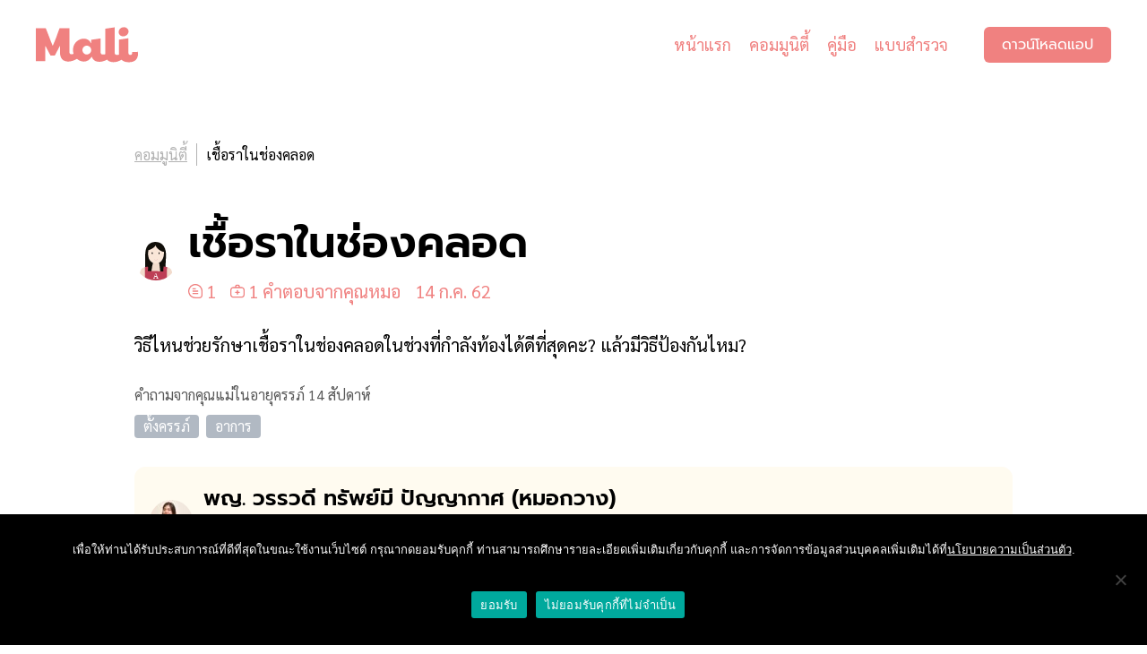

--- FILE ---
content_type: text/html; charset=UTF-8
request_url: https://mali.me/question/%E0%B9%80%E0%B8%8A%E0%B8%B7%E0%B9%89%E0%B8%AD%E0%B8%A3%E0%B8%B2%E0%B9%83%E0%B8%99%E0%B8%8A%E0%B9%88%E0%B8%AD%E0%B8%87%E0%B8%84%E0%B8%A5%E0%B8%AD%E0%B8%94/
body_size: 19667
content:
<!DOCTYPE html><html lang="th" class="lang-th"><head><meta charset="UTF-8" /><meta http-equiv="X-UA-Compatible" content="IE=edge"><meta content="width=device-width, initial-scale=1" name="viewport"/><link rel="apple-touch-icon" sizes="180x180" href="/apple-touch-icon.png"><link rel="icon" type="image/png" sizes="32x32" href="/favicon-32x32.png"><link rel="icon" type="image/png" sizes="16x16" href="/favicon-16x16.png"><link rel="manifest" href="/site.webmanifest"><meta name="theme-color" content="#F08180"><meta name="seznam-wmt" content="u4pviLys0LczfQ8eMHadiYTMymPjflEW" /><meta name="google-site-verification" content="EVUebDocwUv1naqAnNNsC_5o4qx3e7r-UxJJ4v-lSYM" /> <script type="text/javascript">var THEME_ROOT = 'https://mali.me/wp-content/themes/mali-v2'; var WEB_ROOT = 'https://mali.me';</script> <meta name='robots' content='index, follow, max-image-preview:large, max-snippet:-1, max-video-preview:-1' /><style>img:is([sizes="auto" i], [sizes^="auto," i]) { contain-intrinsic-size: 3000px 1500px }</style><link rel="alternate" hreflang="th" href="https://mali.me/question/%e0%b9%80%e0%b8%8a%e0%b8%b7%e0%b9%89%e0%b8%ad%e0%b8%a3%e0%b8%b2%e0%b9%83%e0%b8%99%e0%b8%8a%e0%b9%88%e0%b8%ad%e0%b8%87%e0%b8%84%e0%b8%a5%e0%b8%ad%e0%b8%94/" /><link rel="alternate" hreflang="x-default" href="https://mali.me/question/%e0%b9%80%e0%b8%8a%e0%b8%b7%e0%b9%89%e0%b8%ad%e0%b8%a3%e0%b8%b2%e0%b9%83%e0%b8%99%e0%b8%8a%e0%b9%88%e0%b8%ad%e0%b8%87%e0%b8%84%e0%b8%a5%e0%b8%ad%e0%b8%94/" /><title>เชื้อราในช่องคลอด - Mali Pregnancy &amp; Parenting</title><link rel="canonical" href="https://mali.me/question/%e0%b9%80%e0%b8%8a%e0%b8%b7%e0%b9%89%e0%b8%ad%e0%b8%a3%e0%b8%b2%e0%b9%83%e0%b8%99%e0%b8%8a%e0%b9%88%e0%b8%ad%e0%b8%87%e0%b8%84%e0%b8%a5%e0%b8%ad%e0%b8%94/" /><meta property="og:locale" content="th_TH" /><meta property="og:type" content="article" /><meta property="og:title" content="เชื้อราในช่องคลอด - Mali Pregnancy &amp; Parenting" /><meta property="og:description" content="วิธีไหนช่วยรักษาเชื้อราในช่องคลอดในช่วงที่กำลังท้องได้ด..." /><meta property="og:url" content="https://mali.me/question/%e0%b9%80%e0%b8%8a%e0%b8%b7%e0%b9%89%e0%b8%ad%e0%b8%a3%e0%b8%b2%e0%b9%83%e0%b8%99%e0%b8%8a%e0%b9%88%e0%b8%ad%e0%b8%87%e0%b8%84%e0%b8%a5%e0%b8%ad%e0%b8%94/" /><meta property="og:site_name" content="Mali Pregnancy &amp; Parenting" /><meta property="article:publisher" content="https://www.facebook.com/mali.newmama/" /><meta property="article:modified_time" content="2022-04-19T08:21:00+00:00" /><meta name="twitter:card" content="summary_large_image" /> <script type="application/ld+json" class="yoast-schema-graph">{"@context":"https://schema.org","@graph":[{"@type":["WebPage","MedicalWebPage"],"@id":"https://mali.me/question/%e0%b9%80%e0%b8%8a%e0%b8%b7%e0%b9%89%e0%b8%ad%e0%b8%a3%e0%b8%b2%e0%b9%83%e0%b8%99%e0%b8%8a%e0%b9%88%e0%b8%ad%e0%b8%87%e0%b8%84%e0%b8%a5%e0%b8%ad%e0%b8%94/","url":"https://mali.me/question/%e0%b9%80%e0%b8%8a%e0%b8%b7%e0%b9%89%e0%b8%ad%e0%b8%a3%e0%b8%b2%e0%b9%83%e0%b8%99%e0%b8%8a%e0%b9%88%e0%b8%ad%e0%b8%87%e0%b8%84%e0%b8%a5%e0%b8%ad%e0%b8%94/","name":"เชื้อราในช่องคลอด - Mali Pregnancy &amp; Parenting","isPartOf":{"@id":"https://mali.me/#website"},"datePublished":"2019-07-13T18:48:03+00:00","dateModified":"2022-04-19T08:21:00+00:00","breadcrumb":{"@id":"https://mali.me/question/%e0%b9%80%e0%b8%8a%e0%b8%b7%e0%b9%89%e0%b8%ad%e0%b8%a3%e0%b8%b2%e0%b9%83%e0%b8%99%e0%b8%8a%e0%b9%88%e0%b8%ad%e0%b8%87%e0%b8%84%e0%b8%a5%e0%b8%ad%e0%b8%94/#breadcrumb"},"inLanguage":"th","potentialAction":[{"@type":"ReadAction","target":["https://mali.me/question/%e0%b9%80%e0%b8%8a%e0%b8%b7%e0%b9%89%e0%b8%ad%e0%b8%a3%e0%b8%b2%e0%b9%83%e0%b8%99%e0%b8%8a%e0%b9%88%e0%b8%ad%e0%b8%87%e0%b8%84%e0%b8%a5%e0%b8%ad%e0%b8%94/"]}]},{"@type":"BreadcrumbList","@id":"https://mali.me/question/%e0%b9%80%e0%b8%8a%e0%b8%b7%e0%b9%89%e0%b8%ad%e0%b8%a3%e0%b8%b2%e0%b9%83%e0%b8%99%e0%b8%8a%e0%b9%88%e0%b8%ad%e0%b8%87%e0%b8%84%e0%b8%a5%e0%b8%ad%e0%b8%94/#breadcrumb","itemListElement":[{"@type":"ListItem","position":1,"name":"Mali","item":"https://mali.me/"},{"@type":"ListItem","position":2,"name":"เชื้อราในช่องคลอด"}]},{"@type":"WebSite","@id":"https://mali.me/#website","url":"https://mali.me/","name":"Mali Pregnancy &amp; Parenting","description":"Your Daily Pregnancy Update","publisher":{"@id":"https://mali.me/#organization"},"potentialAction":[{"@type":"SearchAction","target":{"@type":"EntryPoint","urlTemplate":"https://mali.me/?s={search_term_string}"},"query-input":{"@type":"PropertyValueSpecification","valueRequired":true,"valueName":"search_term_string"}}],"inLanguage":"th"},{"@type":"Organization","@id":"https://mali.me/#organization","name":"Mali Family Health","url":"https://mali.me/","logo":{"@type":"ImageObject","inLanguage":"th","@id":"https://mali.me/#/schema/logo/image/","url":"https://mali.me/wp-content/uploads/2021/06/mali-pregnancy-parenting-share-image.jpg","contentUrl":"https://mali.me/wp-content/uploads/2021/06/mali-pregnancy-parenting-share-image.jpg","width":1200,"height":630,"caption":"Mali Family Health"},"image":{"@id":"https://mali.me/#/schema/logo/image/"},"sameAs":["https://www.facebook.com/mali.newmama/","https://www.instagram.com/mali.mama/","https://www.youtube.com/channel/UCLkwgAFj-OFqA4R8kYrwQrQ/featured"]}]}</script> <link href='https://cdn-images.mailchimp.com' rel='preconnect' /><link href='https://player.vimeo.com' rel='preconnect' /><style id='classic-theme-styles-inline-css' type='text/css'>/*! This file is auto-generated */
.wp-block-button__link{color:#fff;background-color:#32373c;border-radius:9999px;box-shadow:none;text-decoration:none;padding:calc(.667em + 2px) calc(1.333em + 2px);font-size:1.125em}.wp-block-file__button{background:#32373c;color:#fff;text-decoration:none}</style><style id='global-styles-inline-css' type='text/css'>:root{--wp--preset--aspect-ratio--square: 1;--wp--preset--aspect-ratio--4-3: 4/3;--wp--preset--aspect-ratio--3-4: 3/4;--wp--preset--aspect-ratio--3-2: 3/2;--wp--preset--aspect-ratio--2-3: 2/3;--wp--preset--aspect-ratio--16-9: 16/9;--wp--preset--aspect-ratio--9-16: 9/16;--wp--preset--color--black: #000000;--wp--preset--color--cyan-bluish-gray: #abb8c3;--wp--preset--color--white: #ffffff;--wp--preset--color--pale-pink: #f78da7;--wp--preset--color--vivid-red: #cf2e2e;--wp--preset--color--luminous-vivid-orange: #ff6900;--wp--preset--color--luminous-vivid-amber: #fcb900;--wp--preset--color--light-green-cyan: #7bdcb5;--wp--preset--color--vivid-green-cyan: #00d084;--wp--preset--color--pale-cyan-blue: #8ed1fc;--wp--preset--color--vivid-cyan-blue: #0693e3;--wp--preset--color--vivid-purple: #9b51e0;--wp--preset--gradient--vivid-cyan-blue-to-vivid-purple: linear-gradient(135deg,rgba(6,147,227,1) 0%,rgb(155,81,224) 100%);--wp--preset--gradient--light-green-cyan-to-vivid-green-cyan: linear-gradient(135deg,rgb(122,220,180) 0%,rgb(0,208,130) 100%);--wp--preset--gradient--luminous-vivid-amber-to-luminous-vivid-orange: linear-gradient(135deg,rgba(252,185,0,1) 0%,rgba(255,105,0,1) 100%);--wp--preset--gradient--luminous-vivid-orange-to-vivid-red: linear-gradient(135deg,rgba(255,105,0,1) 0%,rgb(207,46,46) 100%);--wp--preset--gradient--very-light-gray-to-cyan-bluish-gray: linear-gradient(135deg,rgb(238,238,238) 0%,rgb(169,184,195) 100%);--wp--preset--gradient--cool-to-warm-spectrum: linear-gradient(135deg,rgb(74,234,220) 0%,rgb(151,120,209) 20%,rgb(207,42,186) 40%,rgb(238,44,130) 60%,rgb(251,105,98) 80%,rgb(254,248,76) 100%);--wp--preset--gradient--blush-light-purple: linear-gradient(135deg,rgb(255,206,236) 0%,rgb(152,150,240) 100%);--wp--preset--gradient--blush-bordeaux: linear-gradient(135deg,rgb(254,205,165) 0%,rgb(254,45,45) 50%,rgb(107,0,62) 100%);--wp--preset--gradient--luminous-dusk: linear-gradient(135deg,rgb(255,203,112) 0%,rgb(199,81,192) 50%,rgb(65,88,208) 100%);--wp--preset--gradient--pale-ocean: linear-gradient(135deg,rgb(255,245,203) 0%,rgb(182,227,212) 50%,rgb(51,167,181) 100%);--wp--preset--gradient--electric-grass: linear-gradient(135deg,rgb(202,248,128) 0%,rgb(113,206,126) 100%);--wp--preset--gradient--midnight: linear-gradient(135deg,rgb(2,3,129) 0%,rgb(40,116,252) 100%);--wp--preset--font-size--small: 13px;--wp--preset--font-size--medium: 20px;--wp--preset--font-size--large: 36px;--wp--preset--font-size--x-large: 42px;--wp--preset--spacing--20: 0.44rem;--wp--preset--spacing--30: 0.67rem;--wp--preset--spacing--40: 1rem;--wp--preset--spacing--50: 1.5rem;--wp--preset--spacing--60: 2.25rem;--wp--preset--spacing--70: 3.38rem;--wp--preset--spacing--80: 5.06rem;--wp--preset--shadow--natural: 6px 6px 9px rgba(0, 0, 0, 0.2);--wp--preset--shadow--deep: 12px 12px 50px rgba(0, 0, 0, 0.4);--wp--preset--shadow--sharp: 6px 6px 0px rgba(0, 0, 0, 0.2);--wp--preset--shadow--outlined: 6px 6px 0px -3px rgba(255, 255, 255, 1), 6px 6px rgba(0, 0, 0, 1);--wp--preset--shadow--crisp: 6px 6px 0px rgba(0, 0, 0, 1);}:where(.is-layout-flex){gap: 0.5em;}:where(.is-layout-grid){gap: 0.5em;}body .is-layout-flex{display: flex;}.is-layout-flex{flex-wrap: wrap;align-items: center;}.is-layout-flex > :is(*, div){margin: 0;}body .is-layout-grid{display: grid;}.is-layout-grid > :is(*, div){margin: 0;}:where(.wp-block-columns.is-layout-flex){gap: 2em;}:where(.wp-block-columns.is-layout-grid){gap: 2em;}:where(.wp-block-post-template.is-layout-flex){gap: 1.25em;}:where(.wp-block-post-template.is-layout-grid){gap: 1.25em;}.has-black-color{color: var(--wp--preset--color--black) !important;}.has-cyan-bluish-gray-color{color: var(--wp--preset--color--cyan-bluish-gray) !important;}.has-white-color{color: var(--wp--preset--color--white) !important;}.has-pale-pink-color{color: var(--wp--preset--color--pale-pink) !important;}.has-vivid-red-color{color: var(--wp--preset--color--vivid-red) !important;}.has-luminous-vivid-orange-color{color: var(--wp--preset--color--luminous-vivid-orange) !important;}.has-luminous-vivid-amber-color{color: var(--wp--preset--color--luminous-vivid-amber) !important;}.has-light-green-cyan-color{color: var(--wp--preset--color--light-green-cyan) !important;}.has-vivid-green-cyan-color{color: var(--wp--preset--color--vivid-green-cyan) !important;}.has-pale-cyan-blue-color{color: var(--wp--preset--color--pale-cyan-blue) !important;}.has-vivid-cyan-blue-color{color: var(--wp--preset--color--vivid-cyan-blue) !important;}.has-vivid-purple-color{color: var(--wp--preset--color--vivid-purple) !important;}.has-black-background-color{background-color: var(--wp--preset--color--black) !important;}.has-cyan-bluish-gray-background-color{background-color: var(--wp--preset--color--cyan-bluish-gray) !important;}.has-white-background-color{background-color: var(--wp--preset--color--white) !important;}.has-pale-pink-background-color{background-color: var(--wp--preset--color--pale-pink) !important;}.has-vivid-red-background-color{background-color: var(--wp--preset--color--vivid-red) !important;}.has-luminous-vivid-orange-background-color{background-color: var(--wp--preset--color--luminous-vivid-orange) !important;}.has-luminous-vivid-amber-background-color{background-color: var(--wp--preset--color--luminous-vivid-amber) !important;}.has-light-green-cyan-background-color{background-color: var(--wp--preset--color--light-green-cyan) !important;}.has-vivid-green-cyan-background-color{background-color: var(--wp--preset--color--vivid-green-cyan) !important;}.has-pale-cyan-blue-background-color{background-color: var(--wp--preset--color--pale-cyan-blue) !important;}.has-vivid-cyan-blue-background-color{background-color: var(--wp--preset--color--vivid-cyan-blue) !important;}.has-vivid-purple-background-color{background-color: var(--wp--preset--color--vivid-purple) !important;}.has-black-border-color{border-color: var(--wp--preset--color--black) !important;}.has-cyan-bluish-gray-border-color{border-color: var(--wp--preset--color--cyan-bluish-gray) !important;}.has-white-border-color{border-color: var(--wp--preset--color--white) !important;}.has-pale-pink-border-color{border-color: var(--wp--preset--color--pale-pink) !important;}.has-vivid-red-border-color{border-color: var(--wp--preset--color--vivid-red) !important;}.has-luminous-vivid-orange-border-color{border-color: var(--wp--preset--color--luminous-vivid-orange) !important;}.has-luminous-vivid-amber-border-color{border-color: var(--wp--preset--color--luminous-vivid-amber) !important;}.has-light-green-cyan-border-color{border-color: var(--wp--preset--color--light-green-cyan) !important;}.has-vivid-green-cyan-border-color{border-color: var(--wp--preset--color--vivid-green-cyan) !important;}.has-pale-cyan-blue-border-color{border-color: var(--wp--preset--color--pale-cyan-blue) !important;}.has-vivid-cyan-blue-border-color{border-color: var(--wp--preset--color--vivid-cyan-blue) !important;}.has-vivid-purple-border-color{border-color: var(--wp--preset--color--vivid-purple) !important;}.has-vivid-cyan-blue-to-vivid-purple-gradient-background{background: var(--wp--preset--gradient--vivid-cyan-blue-to-vivid-purple) !important;}.has-light-green-cyan-to-vivid-green-cyan-gradient-background{background: var(--wp--preset--gradient--light-green-cyan-to-vivid-green-cyan) !important;}.has-luminous-vivid-amber-to-luminous-vivid-orange-gradient-background{background: var(--wp--preset--gradient--luminous-vivid-amber-to-luminous-vivid-orange) !important;}.has-luminous-vivid-orange-to-vivid-red-gradient-background{background: var(--wp--preset--gradient--luminous-vivid-orange-to-vivid-red) !important;}.has-very-light-gray-to-cyan-bluish-gray-gradient-background{background: var(--wp--preset--gradient--very-light-gray-to-cyan-bluish-gray) !important;}.has-cool-to-warm-spectrum-gradient-background{background: var(--wp--preset--gradient--cool-to-warm-spectrum) !important;}.has-blush-light-purple-gradient-background{background: var(--wp--preset--gradient--blush-light-purple) !important;}.has-blush-bordeaux-gradient-background{background: var(--wp--preset--gradient--blush-bordeaux) !important;}.has-luminous-dusk-gradient-background{background: var(--wp--preset--gradient--luminous-dusk) !important;}.has-pale-ocean-gradient-background{background: var(--wp--preset--gradient--pale-ocean) !important;}.has-electric-grass-gradient-background{background: var(--wp--preset--gradient--electric-grass) !important;}.has-midnight-gradient-background{background: var(--wp--preset--gradient--midnight) !important;}.has-small-font-size{font-size: var(--wp--preset--font-size--small) !important;}.has-medium-font-size{font-size: var(--wp--preset--font-size--medium) !important;}.has-large-font-size{font-size: var(--wp--preset--font-size--large) !important;}.has-x-large-font-size{font-size: var(--wp--preset--font-size--x-large) !important;}
:where(.wp-block-post-template.is-layout-flex){gap: 1.25em;}:where(.wp-block-post-template.is-layout-grid){gap: 1.25em;}
:where(.wp-block-columns.is-layout-flex){gap: 2em;}:where(.wp-block-columns.is-layout-grid){gap: 2em;}
:root :where(.wp-block-pullquote){font-size: 1.5em;line-height: 1.6;}</style> <script type="text/javascript" id="wpml-cookie-js-extra">var wpml_cookies = {"wp-wpml_current_language":{"value":"th","expires":1,"path":"\/"}};
var wpml_cookies = {"wp-wpml_current_language":{"value":"th","expires":1,"path":"\/"}};</script> <script type="text/javascript" id="cookie-notice-front-js-before">var cnArgs = {"ajaxUrl":"https:\/\/mali.me\/wp-admin\/admin-ajax.php","nonce":"eb1f7189e0","hideEffect":"none","position":"bottom","onScroll":false,"onScrollOffset":100,"onClick":false,"cookieName":"cookie_notice_accepted","cookieTime":2592000,"cookieTimeRejected":2592000,"globalCookie":false,"redirection":true,"cache":false,"revokeCookies":false,"revokeCookiesOpt":"automatic"};</script> <style>html,body,div,span,applet,object,iframe,h1,h2,h3,h4,h5,h6,p,blockquote,pre,a,abbr,acronym,address,big,cite,code,del,dfn,em,img,ins,kbd,q,s,samp,small,strike,strong,sub,sup,tt,var,b,u,i,center,dl,dt,dd,ol,ul,li,fieldset,form,label,legend,table,caption,tbody,tfoot,thead,tr,th,td,article,aside,canvas,details,embed,figure,figcaption,footer,header,hgroup,menu,nav,output,ruby,section,summary,time,mark,audio,video{margin:0;padding:0;border:0;font-size:100%;font:inherit;vertical-align:baseline}article,aside,details,figcaption,figure,footer,header,hgroup,menu,nav,section{display:block}body{line-height:1}ol,ul{list-style:none}blockquote,q{quotes:none}blockquote:before,blockquote:after,q:before,q:after{content:"";content:none}table{border-collapse:collapse;border-spacing:0}*{box-sizing:border-box}@font-face{font-family:"Crimson Pro";font-style:normal;font-weight:400;font-display:swap;src:url("/wp-content/themes/mali-v2/assets/fonts/crimson-pro/crimson-pro-v14-latin-regular.eot");src:local("Crimson Pro"),url("/wp-content/themes/mali-v2/assets/fonts/crimson-pro/crimson-pro-v14-latin-regular.eot?#iefix") format("embedded-opentype"),url("/wp-content/themes/mali-v2/assets/fonts/crimson-pro/crimson-pro-v14-latin-regular.woff2") format("woff2"),url("/wp-content/themes/mali-v2/assets/fonts/crimson-pro/crimson-pro-v14-latin-regular.woff") format("woff"),url("/wp-content/themes/mali-v2/assets/fonts/crimson-pro/crimson-pro-v14-latin-regular.ttf") format("truetype"),url("/wp-content/themes/mali-v2/assets/fonts/crimson-pro/crimson-pro-v14-latin-regular.svg#CrimsonPro") format("svg")}@font-face{font-family:"Crimson Pro";font-style:normal;font-weight:700;font-display:swap;src:url("/wp-content/themes/mali-v2/assets/fonts/crimson-pro/crimson-pro-v14-latin-700.eot");src:local("Crimson Pro"),url("/wp-content/themes/mali-v2/assets/fonts/crimson-pro/crimson-pro-v14-latin-700.eot?#iefix") format("embedded-opentype"),url("/wp-content/themes/mali-v2/assets/fonts/crimson-pro/crimson-pro-v14-latin-700.woff2") format("woff2"),url("/wp-content/themes/mali-v2/assets/fonts/crimson-pro/crimson-pro-v14-latin-700.woff") format("woff"),url("/wp-content/themes/mali-v2/assets/fonts/crimson-pro/crimson-pro-v14-latin-700.ttf") format("truetype"),url("/wp-content/themes/mali-v2/assets/fonts/crimson-pro/crimson-pro-v14-latin-700.svg#CrimsonPro") format("svg")}@font-face{font-family:"Inter";font-style:normal;font-weight:400;font-display:swap;src:url("/wp-content/themes/mali-v2/assets/fonts/inter/inter-v3-latin-regular.eot");src:local("Inter"),url("/wp-content/themes/mali-v2/assets/fonts/inter/inter-v3-latin-regular.eot?#iefix") format("embedded-opentype"),url("/wp-content/themes/mali-v2/assets/fonts/inter/inter-v3-latin-regular.woff2") format("woff2"),url("/wp-content/themes/mali-v2/assets/fonts/inter/inter-v3-latin-regular.woff") format("woff"),url("/wp-content/themes/mali-v2/assets/fonts/inter/inter-v3-latin-regular.ttf") format("truetype"),url("/wp-content/themes/mali-v2/assets/fonts/inter/inter-v3-latin-regular.svg#Inter") format("svg")}@font-face{font-family:"Inter";font-style:normal;font-weight:700;font-display:swap;src:url("/wp-content/themes/mali-v2/assets/fonts/inter/inter-v3-latin-700.eot");src:local("Inter"),url("/wp-content/themes/mali-v2/assets/fonts/inter/inter-v3-latin-700.eot?#iefix") format("embedded-opentype"),url("/wp-content/themes/mali-v2/assets/fonts/inter/inter-v3-latin-700.woff2") format("woff2"),url("/wp-content/themes/mali-v2/assets/fonts/inter/inter-v3-latin-700.woff") format("woff"),url("/wp-content/themes/mali-v2/assets/fonts/inter/inter-v3-latin-700.ttf") format("truetype"),url("/wp-content/themes/mali-v2/assets/fonts/inter/inter-v3-latin-700.svg#Inter") format("svg")}@font-face{font-family:"Prompt";font-style:normal;font-weight:400;font-display:swap;src:url("/wp-content/themes/mali-v2/assets/fonts/prompt/prompt-v5-thai_latin-regular.eot");src:local("Prompt"),url("/wp-content/themes/mali-v2/assets/fonts/prompt/prompt-v5-thai_latin-regular.eot?#iefix") format("embedded-opentype"),url("/wp-content/themes/mali-v2/assets/fonts/prompt/prompt-v5-thai_latin-regular.woff2") format("woff2"),url("/wp-content/themes/mali-v2/assets/fonts/prompt/prompt-v5-thai_latin-regular.woff") format("woff"),url("/wp-content/themes/mali-v2/assets/fonts/prompt/prompt-v5-thai_latin-regular.ttf") format("truetype"),url("/wp-content/themes/mali-v2/assets/fonts/prompt/prompt-v5-thai_latin-regular.svg#Prompt") format("svg")}@font-face{font-family:"Prompt";font-style:normal;font-weight:700;font-display:swap;src:url("/wp-content/themes/mali-v2/assets/fonts/prompt/prompt-v5-thai_latin-600.eot");src:local("Prompt"),url("/wp-content/themes/mali-v2/assets/fonts/prompt/prompt-v5-thai_latin-600.eot?#iefix") format("embedded-opentype"),url("/wp-content/themes/mali-v2/assets/fonts/prompt/prompt-v5-thai_latin-600.woff2") format("woff2"),url("/wp-content/themes/mali-v2/assets/fonts/prompt/prompt-v5-thai_latin-600.woff") format("woff"),url("/wp-content/themes/mali-v2/assets/fonts/prompt/prompt-v5-thai_latin-600.ttf") format("truetype"),url("/wp-content/themes/mali-v2/assets/fonts/prompt/prompt-v5-thai_latin-600.svg#Prompt") format("svg")}@font-face{font-family:"Sarabun";font-style:normal;font-weight:400;font-display:swap;src:url("/wp-content/themes/mali-v2/assets/fonts/sarabun/sarabun-v8-thai_latin-regular.eot");src:local("TH SarabunPSK"),url("/wp-content/themes/mali-v2/assets/fonts/sarabun/sarabun-v8-thai_latin-regular.eot?#iefix") format("embedded-opentype"),url("/wp-content/themes/mali-v2/assets/fonts/sarabun/sarabun-v8-thai_latin-regular.woff2") format("woff2"),url("/wp-content/themes/mali-v2/assets/fonts/sarabun/sarabun-v8-thai_latin-regular.woff") format("woff"),url("/wp-content/themes/mali-v2/assets/fonts/sarabun/sarabun-v8-thai_latin-regular.ttf") format("truetype"),url("/wp-content/themes/mali-v2/assets/fonts/sarabun/sarabun-v8-thai_latin-regular.svg#Sarabun") format("svg")}@font-face{font-family:"Sarabun";font-style:normal;font-weight:700;font-display:swap;src:url("/wp-content/themes/mali-v2/assets/fonts/sarabun/sarabun-v8-thai_latin-700.eot");src:local("TH SarabunPSK"),url("/wp-content/themes/mali-v2/assets/fonts/sarabun/sarabun-v8-thai_latin-700.eot?#iefix") format("embedded-opentype"),url("/wp-content/themes/mali-v2/assets/fonts/sarabun/sarabun-v8-thai_latin-700.woff2") format("woff2"),url("/wp-content/themes/mali-v2/assets/fonts/sarabun/sarabun-v8-thai_latin-700.woff") format("woff"),url("/wp-content/themes/mali-v2/assets/fonts/sarabun/sarabun-v8-thai_latin-700.ttf") format("truetype"),url("/wp-content/themes/mali-v2/assets/fonts/sarabun/sarabun-v8-thai_latin-700.svg#Sarabun") format("svg")}html,body{min-width:320px}body{padding-top:100px}body.mode-in-app{padding-top:0;padding-bottom:100px}a{color:#f08180}a:visited{color:#f08180}a:focus,a:active{color:#f08180}a:hover{transition:.2s;color:#eb5452}strong,b{font-weight:700}i,em{font-style:italic}.primary{color:#f08180}.green{color:#3a7f79}.blue{color:#62b4e1}.orange{color:#f5ae52}.purple{color:#9c5093}p{margin-bottom:1.5rem}p:last-child{margin-bottom:0}.c{max-width:1440px;margin:0 auto}.c-sm{max-width:980px;margin:0 auto}.mc{padding-left:40px;padding-right:40px}#s-header{position:fixed;top:0;left:0;right:0;padding:30px 40px;transition:.2s;background:#fff;z-index:9999}#s-header .c{display:flex}#s-header .mali-logo{width:114px;height:40px;margin-right:30px;display:block;transition:.2s}#s-header .mali-logo path{fill:#f08180}#s-header .btn{transition:.2s}#s-header.navbar-shrink{padding:20px 40px}#s-header.navbar-shrink .mali-logo{width:86px;height:30px}#s-header.navbar-shrink .p-menu li{padding-top:0;padding-bottom:0}#s-header.navbar-shrink .btn{height:30px;padding:5px 15px;line-height:20px}#s-header a[rel=home]:hover path{transition:.2s;fill:#eb5452}#s-header .p-menu{flex-grow:1;margin-right:30px}#s-header .p-menu .menu{display:flex;align-items:center;justify-content:flex-end}#s-header .p-menu li{margin:0 10px;font-size:1.125rem;font-weight:400;line-height:30px;padding:5px 0;transition:.2s}#s-header .p-menu a{text-decoration:none}#s-header .p-menu a:hover{text-decoration:underline}.dl{padding:7px 20px;display:flex;justify-content:center;font-size:1rem;height:40px;text-transform:uppercase;line-height:26px;border-radius:6px;text-decoration:none;background:#f08180;color:#fff}.dl:hover,.dl:active{transition:.2s;background-color:#eb5452;color:#fff}.lang-th .dl{font-family:"Prompt",sans-serif}.lang-en .dl{font-family:"Inter",sans-serif}.bcd{margin-top:60px;color:#b2b2b2;display:flex;align-items:center;flex-wrap:wrap;font-size:1rem}.bcd a,.bcd span{line-height:25px;display:block;border-right:1px solid #b2b2b2;margin-right:10px;padding-right:10px}.bcd a:last-child,.bcd span:last-child{border-right:0;padding-right:0;margin-right:0}.bcd a{color:#b2b2b2}.bcd a:hover{transition:.2s;color:#f08180}.bcd span{color:#000}.page-title{margin-top:30px;display:flex;align-items:center}.page-title .ico{display:block;width:50px;height:50px;margin-right:18px}.page-title img{display:block;width:100%;height:auto}.mode-in-app .page-title{margin-top:50px}.blurb{margin-top:40px}.blurb.lg{font-size:1.25rem;max-width:700px;color:gray}.lang-en .blurb.lg{font-family:"Crimson Pro",sans-serif}.lang-th .blurb.lg{font-family:"Prompt",sans-serif}.hero-c{margin-top:50px;position:relative;width:auto;height:56.25vw;max-height:815px}.hero-c img{position:absolute;top:0;left:0;width:100%;height:100%;-o-object-fit:cover;object-fit:cover}.vimeo-tb{position:absolute;top:0;left:0;width:100%;height:100%}.vimeo-t{position:absolute;top:0;left:0;width:100% !important;height:100% !important;max-width:none !important;-o-object-fit:cover;object-fit:cover}.b-app-dl{padding-top:80px;color:#fdf6ee;text-align:center}.b-app-dl .dl-inner{background:#f08180;padding:140px 60px}.lang-en .b-app-dl{font-family:"Crimson Pro",sans-serif}.lang-th .b-app-dl{font-family:"Prompt",sans-serif}.lang-th .b-app-dl h2{font-family:"Prompt",sans-serif}.b-app-dl .dl-c{font-size:2.125rem;align-items:center;display:flex;flex-direction:column}.b-app-dl h2{font-size:2.5rem;margin-bottom:30px}.b-app-dl i{font-size:1.5rem}.b-app-dl .dl-c1{display:flex;align-items:center;margin-bottom:10px}.b-app-dl .dl-c1 img{margin-left:20px;height:50px;width:145px}.b-app-dl .stars-rate{margin-bottom:15px}.b-app-dl .stars-rate img{height:65px;display:block;width:auto}.b-app-dl p{margin-bottom:0}.b-app-dl .app-stores{margin-top:30px;display:flex;align-items:center;flex-wrap:wrap;justify-content:center}.b-app-dl .app-stores img{margin:0 8px;height:89px;width:auto;display:block}@media(max-width: 1279px){.b-app-dl .dl-inner{padding-top:100px;padding-bottom:100px;padding-left:40px;padding-right:40px}}@media(max-width: 991px){.b-app-dl .dl-inner{padding-top:80px;padding-bottom:80px}.b-app-dl .dl-c{font-size:1.75rem}.b-app-dl .dl-c1 img{height:35px;width:auto;margin-left:15px}.b-app-dl h2{font-size:2rem;margin-bottom:20px}.b-app-dl .stars-rate img{height:50px}.b-app-dl i{font-size:1.25rem}}@media(max-width: 767px){.b-app-dl .dl-inner{padding-top:60px;padding-bottom:60px;padding-left:20px;padding-right:20px}}@media(max-width: 350px){.b-app-dl .dl-c1{display:block}.b-app-dl .dl-c1 img{display:block;margin:10px auto}}@media(max-width: 991px){body{padding-top:70px}#s-header{padding:20px 40px}#s-header .ml-w{flex-grow:1}#s-header .mali-logo{width:86px;height:30px}#s-header .p-menu{display:none}#s-header .dl{height:30px;padding:5px 15px;line-height:20px}.bcd{margin-top:20px;font-size:.875rem}.hero-c{margin-top:30px}.page-title{margin-top:20px}.mode-in-app .page-title{margin-top:30px}.blurb{margin-top:20px}.blurb.lg{font-size:1.125rem}}@media(max-width: 767px){.mc{padding-left:20px;padding-right:20px}#s-header{padding-left:20px;padding-right:20px}#s-header.navbar-shrink{padding-left:20px;padding-right:20px}}html{font-size:16px}body{line-height:1.6;font-family:"Sarabun",sans-serif}h1,h2,h3,h4,h5,h6{font-family:"Sarabun",sans-serif;font-weight:700;line-height:1.5}h1{font-size:3rem}h2{font-size:1.25rem}@media(max-width: 1279px){h1{font-size:2.75rem}}@media(max-width: 767px){h1{font-size:2.5rem}}#cn-accept-cookie{padding:3px 12px;display:inline-flex;justify-content:center;font-size:1rem;border-radius:6px;text-decoration:none;background:#f08180;color:#fff}#cn-accept-cookie:hover,#cn-accept-cookie:active{transition:.2s;background-color:#eb5452;color:#fff}.lang-th #cn-accept-cookie{font-family:"Prompt",sans-serif}.lang-en #cn-accept-cookie{font-family:"Inter",sans-serif}.cookie-notice-container span{padding:15px}.stemcell-lead-header{display:block;margin-left:auto;margin-right:auto;margin-top:50px;margin-bottom:50px;max-width:1054px}.stemcell-lead-header img{display:block;width:100%;height:auto}</style><style>.stemcell-lead-wrapper{display:flex;flex-wrap:wrap;margin:auto;justify-content:space-evenly}.stemcell-lead-wrapper .stemcell-lead{display:flex;flex-direction:column;justify-content:center;padding:0px 60px}.stemcell-lead-wrapper .stemcell-lead span{font-family:Sarabun,sans-serif;font-size:22px;font-weight:300;color:#f08180;margin-top:15px;padding-bottom:15px}.stemcell-lead-wrapper .stemcell-lead .title{font-family:Sarabun,sans-serif;font-size:30px;font-weight:700;color:#000;margin-top:-20px}.stemcell-lead-wrapper .stemcell-lead input{width:280px;margin-top:10px}.stemcell-lead-wrapper .stemcell-lead .stemcell-lead-submit-btn{width:-moz-fit-content;width:fit-content;margin-left:0px;margin-top:20px;width:280px}.stemcell-lead-wrapper .stemcell-lead .stemcell-lead-submit-btn.hidden{display:none}.stemcell-lead-wrapper .stemcell-lead .btn-submit-loading{width:280px;padding:7px 20px;height:40px;text-align:center}.stemcell-lead-wrapper .stemcell-lead .btn-submit-loading.hidden{display:none}.request-result-popup-wrapper{position:fixed;width:100%;height:100%;top:0;left:0;right:0;bottom:0;background-color:rgba(0,0,0,.3);z-index:902}.request-result-popup-wrapper .request-result-popup{position:relative;top:50%;margin:auto;width:-moz-fit-content;width:fit-content;background-color:#fff;border:1px solid #b1b9c3;border-radius:10px;padding:20px;z-index:903;display:grid}.request-result-popup-wrapper .request-result-popup span{padding-bottom:20px}.request-result-popup-wrapper .request-result-popup button{width:-moz-fit-content;width:fit-content;margin:auto;margin-top:20}.request-result-popup-wrapper .request-result-popup.hidden{display:none}.request-result-popup-wrapper.hidden{display:none}</style><style>.ar{line-height:1.8;font-size:1.25rem;padding-left:40px;padding-right:40px}.ar ol,.ar ul{padding-left:1.5em;list-style:disc;margin-bottom:1.5em}.ar ol:last-child,.ar ul:last-child{margin-bottom:0}.ar ol li,.ar ul li{margin-bottom:0.5em;-webkit-padding-start:0.3em;padding-inline-start:0.3em}.ar ol li:last-child,.ar ul li:last-child{margin-bottom:0}.ar ol{list-style:decimal}.ar .hero-c{margin-left:-40px;margin-right:-40px}.ar h2{font-size:2rem;margin-bottom:20px}.ar .tc{margin-top:60px;margin-bottom:80px}.ar .cat-badge{color:#F08180}.ar .f-chart{margin-bottom:60px}.ar .f-chart .c-chart{position:relative;height:auto;width:100%;display:-webkit-box;display:-ms-flexbox;display:flex;-webkit-box-pack:center;-ms-flex-pack:center;justify-content:center;-webkit-box-align:center;-ms-flex-align:center;align-items:center;overflow:hidden}.ar .f-chart canvas{display:block;height:100%}.ar .f-chart figcaption{font-style:italic;margin-top:10px;color:#B2B2B2}.ar .p-video{position:relative;margin-bottom:50px}.ar .p-video iframe{width:100%;height:100%}.ar .p-video lite-vimeo{position:absolute;top:0;left:0;width:100%;height:100%s}.ar .p-video::after{content:'';display:block;padding-bottom:56.25%}.ar.ar-tip header{margin-top:60px}.ar.ar-tip h1{border-radius:10px;border:2px solid #F08180;padding:50px;font-weight:400;font-size:2rem;margin-top:20px}.ar.ar-tip h2{display:-webkit-box;display:-ms-flexbox;display:flex;-webkit-box-align:center;-ms-flex-align:center;align-items:center;color:#000;font-weight:400;font-size:2rem}.ar.ar-tip h2 img{display:block;margin-right:10px;height:40px;width:auto}.ar.ar-quote blockquote{margin-top:60px;background:#FFFBF0;padding:50px;color:#F08180;text-align:center}.ar.ar-quote figure{margin-bottom:20px}.ar.ar-quote figure svg{width:50px;height:38px}.ar.ar-quote figure path{fill:#F08180}.ar.ar-quote h1{font-weight:400;font-size:2.5rem;font-style:italic;line-height:1.4}.ar.ar-quote aside{margin-top:20px}.tc img{max-width:100%;height:auto}.ads-img{display:block;width:100%;height:auto;margin-top:60px}@media (max-width: 991px){.ar{font-size:1.125rem}.ar .tc{margin-top:30px;margin-bottom:0}.ar h2{font-size:1.75rem;margin-bottom:10px}.ar .f-chart{margin-bottom:30px}.ar .p-video{margin-bottom:20px}.ar.ar-tip header{margin-top:30px}.ar.ar-tip h2{font-size:1.75rem}.ar.ar-tip h1{font-size:1.75rem;margin-top:10px;padding:30px}.ar.ar-quote blockquote{margin-top:30px;padding:30px}.ar.ar-quote figure{margin-bottom:10px}.ar.ar-quote figure svg{width:39px;height:30px}.ar.ar-quote h1{font-size:2rem}}@media (max-width: 767px){.ar{padding-left:20px;padding-right:20px;font-size:1rem}.ar .hero-c{margin-left:-20px;margin-right:-20px}}</style><style>.community-fn{font-size:1rem;margin-top:16px}.qbcd{margin-bottom:50px}.qhead{margin-top:20px;margin-bottom:24px}.qhead .qtitle-wrapper{display:flex;align-items:center;justify-content:start;padding-right:17px}.qhead h1{font-family:"Inter",sans-serif;color:#000}.lang-th .qhead h1{font-family:"Prompt",sans-serif}.qhead aside{font-size:1.25rem;display:flex;align-items:center}.qtitle-text-column{flex-grow:1}.qtitle-line-wrapper{display:flex;align-items:center;justify-content:space-between;padding-right:0px;position:relative}.avatar-container{margin-right:12px}.qccount{display:flex;align-items:center;color:#f08180;margin-right:16px}.qccount svg{display:block;height:16px;width:auto;margin-right:4px}.qcdate{display:flex;align-items:center;color:#f08180}.qbd{font-size:1.25rem}.qfoot{margin-top:24px}.qfoot.has-images{margin-top:12px}.qfoot aside{font-size:1rem;color:#595959}.qtags{display:flex;align-items:center;flex-wrap:wrap;margin-top:8px}.qtags dt{color:#fff;font-size:1rem;background:#b1b9c3;margin:0 8px 8px 0;padding:0 10px;border-radius:4px;line-height:1.625}.qcc{padding:24px 0 0}.btn-report{display:block;text-decoration:none;color:gray;transition:.3s}.btn-report.hidden{display:none}.btn-report:hover .qi h3{color:#eb5452}#respond{margin-top:60px}#respond:first-child{margin-top:0}#respond h3{font-family:"Inter",sans-serif;font-size:1rem;color:#000}.lang-th #respond h3{font-family:"Prompt",sans-serif}#respond a{font-size:.875rem}#respond .formcontainer{margin-top:20px}#respond textarea{width:100%}#respond .form-submit{margin-top:10px}.comments #respond{margin-top:20px;margin-left:40px;background:#f5f5f5;padding:20px;border-radius:6px;margin-bottom:20px}.comments .children{margin-left:40px}.comment{border:1px solid #eee;padding:16px;margin-bottom:20px;position:relative;border-radius:12px}.comment.expert{border-color:#fffbf0;background-color:#fffbf0}.comment.unapproved{border-color:red;background-color:rgba(255,0,0,.1)}.comment.unapproved:after{content:"Pending";display:inline-block;background:red;color:#fff;position:absolute;top:10px;right:10px;padding:0 5px}a.comment-reply-link{margin-top:16px;border:1px solid #595959;padding:7px 20px;display:flex;justify-content:center;font-size:1rem;display:inline-block;height:40px;text-transform:uppercase;line-height:26px;text-decoration:none;color:#595959;border-radius:6px}.lang-th a.comment-reply-link{font-family:"Prompt",sans-serif}.lang-en a.comment-reply-link{font-family:"Inter",sans-serif}a.comment-reply-link:hover,a.comment-reply-link:active{border-color:#000;color:#000}.comment-author{display:flex;align-items:center;padding-bottom:16px;border-bottom:1px solid #ededed;margin-bottom:16px}.comment-author-bio h4{font-family:"Inter",sans-serif;font-size:1.5rem;color:#000;font-weight:700}.lang-th .comment-author-bio h4{font-family:"Prompt",sans-serif}.comment-author-bio h4 a{color:#000;text-decoration:none}.comment-author-bio h4 a:hover{text-decoration:underline}.comment-author-bio .sig{color:#595959;font-size:1rem}.comment-author-bio .sig span{margin-right:5px}.comment-author-bio .sig a{font-weight:700;text-decoration:none;display:inline-block}.lang-th .comment-author-bio .sig a{font-family:"Prompt",sans-serif}.avatar-container{position:relative;width:100%;height:100%}.avatar-container img.png-avatar,.avatar-container img.svg-avatar{position:absolute;top:0;left:0;width:100%;height:100%}.comment-author-avatar{margin-right:12px;width:48px;min-width:48px;height:48px;display:block;border-radius:100%;overflow:hidden}.comment-author-avatar a{display:block;width:100%;height:100%}.comment-author-avatar .avatar{-o-object-fit:cover;object-fit:cover;display:block;width:100%;height:100%}.comment-content{font-size:1rem}.comment-content>p:last-of-type{margin-bottom:0 !important}.comment-cta{margin-top:16px}.comment-cta .expp-cta a{border-top:1px solid #ededed;padding:12px 0;display:block;display:flex;align-items:center;text-decoration:none}.comment-cta .expp-cta a:hover{text-decoration:underline}.lang-th .comment-cta .expp-cta a{font-family:"Prompt",sans-serif}.comment-cta .expp-cta svg{display:block;width:24px;height:24px;margin-right:8px}.comment-cta .btn-chat svg path{fill:#fff}.comment-cta .btn-chat svg path.callout{fill:#f08180}.comment-cta .btn-chat:hover svg path.callout{fill:#eb5452}.comment-cta .btn-tip svg path{fill:#f08180}.comment-cta .btn-tip:hover svg path{fill:#eb5452}.comment-cta .expp-price{font-size:.875rem;padding-top:12px;border-top:1px solid #ededed}.btn-report-wrapper{margin-left:auto;margin-right:0}.btn-report-wrapper .btn-report-toggle{cursor:pointer;z-index:901}.btn-report-wrapper .btn-report-toggle.hidden{display:none}.btn-report-loading{z-index:901}.btn-report-loading.hidden{display:none}.report-options{position:absolute;background-color:#fff;border:1px solid #b1b9c3;border-radius:10px;margin-top:0px;padding-bottom:10px;right:10px;z-index:901}.report-options a{font-size:16px;display:block;text-decoration:none;color:#595959;border-bottom:1px solid #fafafa;margin:10px 20px 0px 20px;cursor:pointer}.report-options.hidden{display:none}.comment-report-menu-background{position:fixed;width:100%;height:100%;top:0;left:0;right:0;bottom:0;background-color:rgba(0,0,0,.01);z-index:900}.comment-report-menu-background.hidden{display:none}.request-result-popup-wrapper{position:fixed;width:100%;height:100%;top:0;left:0;right:0;bottom:0;background-color:rgba(0,0,0,.3);z-index:902}.request-result-popup-wrapper .request-result-popup{position:relative;top:50%;margin:auto;width:-moz-fit-content;width:fit-content;background-color:#fff;border:1px solid #b1b9c3;border-radius:10px;padding:20px;z-index:903;display:grid}.request-result-popup-wrapper .request-result-popup span{padding-bottom:20px}.request-result-popup-wrapper .request-result-popup button{width:-moz-fit-content;width:fit-content;margin:auto;margin-top:20}.request-result-popup-wrapper .request-result-popup.hidden{display:none}.request-result-popup-wrapper.hidden{display:none}@media(max-width: 1279px){#respond{margin-top:30px}}@media(max-width: 991px){.qbcd{margin-bottom:30px}.qhead h1{font-size:1.25rem}.qhead aside{font-size:1rem}.qbd{font-size:1rem}.comment-author-bio h4{font-size:1rem}.qfoot aside{font-size:.875rem}.comment-author-bio .sig{font-size:1rem}}@media(max-width: 360px){.qhead h1{font-size:1rem}.qhead aside{font-size:.6rem}.comment-author-bio .sig{font-size:.6rem}}</style><link rel="preload" href="https://mali.me/wp-content/themes/mali-v2/assets/fonts/sarabun/sarabun-v8-thai_latin-regular.woff2" as="font" type="font/woff2" crossorigin="anonymous"><link rel="preload" href="https://mali.me/wp-content/themes/mali-v2/assets/fonts/sarabun/sarabun-v8-thai_latin-700.woff2" as="font" type="font/woff2" crossorigin="anonymous"><link rel="preload" href="https://mali.me/wp-content/themes/mali-v2/assets/fonts/prompt/prompt-v5-thai_latin-regular.woff2" as="font" type="font/woff2" crossorigin="anonymous"><link rel="preload" href="https://mali.me/wp-content/themes/mali-v2/assets/fonts/prompt/prompt-v5-thai_latin-600.woff2" as="font" type="font/woff2" crossorigin="anonymous"> <noscript><style>.lazyload[data-src]{display:none !important;}</style></noscript><style>.lazyload{background-image:none !important;}.lazyload:before{background-image:none !important;}</style><link rel="icon" href="https://mali.me/wp-content/uploads/2021/06/cropped-mali-favicon-32x32.png" sizes="32x32" /><link rel="icon" href="https://mali.me/wp-content/uploads/2021/06/cropped-mali-favicon-192x192.png" sizes="192x192" /><link rel="apple-touch-icon" href="https://mali.me/wp-content/uploads/2021/06/cropped-mali-favicon-180x180.png" /><meta name="msapplication-TileImage" content="https://mali.me/wp-content/uploads/2021/06/cropped-mali-favicon-270x270.png" /></head><body class="question-template-default single single-question postid-62367 mali  cookies-not-set"><header id="s-header"><div class="c"><div class="ml-w"> <a href="https://mali.me" rel="home" title="Mali Daily Pregnancy Tracker"> <svg class="mali-logo" width="145" height="50" viewBox="0 0 145 50" fill="none" xmlns="http://www.w3.org/2000/svg"> <path d="M120.926 12.312C122.879 13.2663 124.873 13.2663 126.867 12.4365C128.653 11.6896 129.941 10.5694 130.855 8.90974C132.475 5.88091 131.312 2.22973 128.196 0.736059C125.33 -0.633136 121.923 -0.0522657 119.639 2.14674C116.398 5.38302 116.98 10.4034 120.926 12.312Z" fill="#FDF6EE"/> <path d="M144.688 34.966C143.483 35.049 142.32 35.0905 141.074 35.132C139.62 35.1735 138.166 35.215 136.753 35.2565C136.878 37.165 136.587 38.7002 135.216 39.2811C134.053 39.7375 132.599 39.364 132.018 38.4512C131.602 37.8289 131.353 36.9576 131.353 36.1693C131.312 30.3606 131.312 24.5104 131.312 18.7017C131.312 18.3697 131.312 17.9963 131.312 17.6644C131.312 17.6644 131.312 17.6644 131.27 17.6644C131.27 17.3739 131.27 17.0835 131.27 16.7931C131.27 16.4612 131.27 16.1292 131.27 15.7143C126.742 16.3782 122.38 17.042 117.935 17.6644C117.935 17.9133 117.894 18.1208 117.894 18.3282V18.3697V18.4112C117.894 21.1496 117.894 24.3859 117.894 27.7881C117.894 31.0244 117.894 34.2607 117.935 37.497C117.935 37.9534 117.935 38.4513 117.977 38.9491C116.731 39.4055 115.567 39.447 114.321 39.2811C112.909 39.0736 112.161 38.3683 111.953 36.9576C111.912 36.6671 111.87 36.3352 111.87 36.0448C111.87 26.2945 111.87 11.0259 111.87 1.27554C111.87 0.943611 111.87 0.611685 111.87 0.196777C107.342 0.860629 102.98 1.52448 98.5356 2.14684C98.5356 2.43728 98.494 2.68622 98.494 2.89368C98.494 12.3951 98.494 27.4147 98.494 36.9576C98.494 37.414 98.494 37.8289 98.5356 38.2853C97.9955 38.4513 97.5386 38.6172 97.0401 38.7002C96.4585 38.7832 95.7939 38.8247 95.2123 38.8247C92.8444 38.7417 91.9305 37.8289 91.9305 35.4224C91.9305 29.2818 91.9305 23.1412 91.9305 16.959C91.9305 16.6271 91.9305 16.3367 91.9305 15.9633C87.4441 16.6271 83.0407 17.2495 78.5543 17.9133C78.5543 19.6974 78.5543 21.3986 78.5543 23.0582C78.2635 22.7677 78.1389 22.5188 78.0143 22.2284C76.1034 18.6187 73.0709 16.5441 68.9583 16.2952C61.0239 15.7973 53.7127 22.1039 52.8819 29.9871C52.5911 32.5181 52.7988 35.0075 53.5465 37.7044C52.7988 38.0778 51.8018 38.4927 51.0956 38.4927C48.6031 38.4927 47.6477 37.497 47.6477 35.0075C47.6477 24.2199 47.6477 13.3908 47.6477 2.60324C47.6477 2.27132 47.6477 1.93939 47.6477 1.60746C47.5231 1.56597 47.4815 1.52448 47.44 1.52448H33.6899C31.6128 6.42039 29.5357 13.3908 27.4587 18.2867C26.3371 20.9422 25.2155 23.5976 24.0108 26.4189C23.8031 26.0455 23.6784 25.8381 23.5954 25.6306C20.3967 18.2453 17.2396 8.82685 14.0824 1.52448H0C0 1.93939 0 2.27132 0 2.60324C0 13.2664 0 37.6214 0 48.2846H13.2101C13.3762 44.6749 13.3347 31.1074 13.3762 27.4977C13.3762 27.2073 13.3762 26.9168 13.3762 26.6264C13.7501 26.9583 13.9163 27.2902 14.124 27.6222C16.3257 31.7712 18.5689 35.9618 20.7706 40.1524L27.0017 40.1109C28.8295 36.6257 30.6989 33.1404 32.5267 29.6552C33.0667 28.6179 33.6068 27.6222 34.1468 26.5849C34.1884 26.5849 34.2714 26.6264 34.313 26.6264C34.313 26.9168 34.313 27.1658 34.313 27.4562C34.313 30.402 34.2714 33.3894 34.313 36.3352C34.3545 37.5385 34.4376 38.7832 34.6869 39.9864C35.5592 44.1355 37.8024 47.2473 42.0812 48.2846C46.3599 49.3633 50.5556 48.6165 54.5435 46.7909V46.8324L58.3653 44.9238C59.4869 45.9196 60.7747 46.7494 62.2286 47.4547C68.5844 50.4006 75.231 48.409 78.9282 42.4759C79.0528 42.2684 79.1774 42.1024 79.3851 41.895C79.5513 42.3099 79.7174 42.6833 79.8421 43.0152C81.1714 45.9611 83.3731 47.9941 86.5717 48.6995C90.8505 49.6123 94.963 48.9069 98.9095 47.1228L101.153 46.0026C102.357 47.4962 103.977 48.6165 106.179 49.1559C110.375 50.2346 114.487 49.5708 118.392 47.8282V47.8697L121.632 46.2515V46.1685C121.716 46.2515 121.799 46.293 121.84 46.376C125.62 49.7367 130.398 49.6952 131.976 49.6952C134.469 49.6538 138.83 49.6123 141.988 46.293C146.183 41.895 144.812 35.5469 144.688 34.966ZM72.3231 38.7417C68.8337 38.7417 66.092 35.9618 66.092 32.4766C66.092 28.9914 68.9167 26.2115 72.4477 26.253C75.771 26.253 78.6374 29.1573 78.6374 32.5181C78.5958 35.9203 75.771 38.7417 72.3231 38.7417Z" fill="#FDF6EE"/> </svg> </a></div><nav class="p-menu"><ul id="menu-primary-menu" class="menu"><li id="menu-item-227999" class="menu-item menu-item-type-post_type menu-item-object-page menu-item-home menu-item-227999"><a href="https://mali.me/">หน้าแรก</a></li><li id="menu-item-377995" class="menu-item menu-item-type-post_type menu-item-object-page menu-item-377995"><a href="https://mali.me/community/">คอมมูนิตี้</a></li><li id="menu-item-228000" class="menu-item menu-item-type-post_type menu-item-object-page menu-item-228000"><a href="https://mali.me/pregnancy-parenting-guide/">คู่มือ</a></li><li id="menu-item-228001" class="menu-item menu-item-type-post_type menu-item-object-page menu-item-228001"><a href="https://mali.me/pregnancy-parenting-surveys/">แบบสำรวจ</a></li></ul></nav> <a href="#download-app" class="dl btn btn-primary">ดาวน์โหลดแอป</a></div> <script>!function(t,e,n,s,a,c,i,o,p){t.AppsFlyerSdkObject=a,t.AF=t.AF||function(){(t.AF.q=t.AF.q||[]).push([Date.now()].concat(Array.prototype.slice.call(arguments)))},t.AF.id=t.AF.id||i,t.AF.plugins={},o=e.createElement(n),p=e.getElementsByTagName(n)[0],o.async=1,o.src="https://websdk.appsflyer.com?"+(c.length>0?"st="+c.split(",").sort().join(",")+"&":"")+(i.length>0?"af_id="+i:""),p.parentNode.insertBefore(o,p)}(window,document,"script",0,"AF","banners",{banners: {key: "9c6dbce6-0186-4d3b-b2a1-256c00691231"}});
        AF('banners', 'showBanner')</script> </header><div class="mc"><div class="c-sm c-bcd qbcd"><nav class="bcd"> <a href="https://mali.me/community/" rel="tag"> คอมมูนิตี้</a> <span> เชื้อราในช่องคลอด</span></nav></div></div> <script>AF('banners', 'updateParams', { deep_link_value: "question/%E0%B9%80%E0%B8%8A%E0%B8%B7%E0%B9%89%E0%B8%AD%E0%B8%A3%E0%B8%B2%E0%B9%83%E0%B8%99%E0%B8%8A%E0%B9%88%E0%B8%AD%E0%B8%87%E0%B8%84%E0%B8%A5%E0%B8%AD%E0%B8%94"});</script> <article class="ar"><div class="c-sm"><header class="qhead"><div class="qtitle-wrapper"><div class="qtitle-avatar-column"><figure class="comment-author-avatar"><div class="avatar-container"><img class="avatar photo png-avatar lazyload" width="100%" height="100%" alt="Avatar" src="[data-uri]" data-src="https://cdn.mali.me/wp-content/themes/mali-v2/assets/img/mali-anonymous-body-01.svg" decoding="async"><noscript><img class="avatar photo png-avatar" width="100%" height="100%" alt="Avatar" src="https://cdn.mali.me/wp-content/themes/mali-v2/assets/img/mali-anonymous-body-01.svg" data-eio="l"></noscript><img class="avatar photo svg-avatar lazyload" width="100%" height="100%" alt="Avatar" src="[data-uri]" data-src="https://cdn.mali.me/avatar/avatarlips1_e6b2b2.svg/" decoding="async"><noscript><img class="avatar photo svg-avatar" width="100%" height="100%" alt="Avatar" src="https://cdn.mali.me/avatar/avatarlips1_e6b2b2.svg/" data-eio="l"></noscript><img class="avatar photo svg-avatar lazyload" width="100%" height="100%" alt="Avatar" src="[data-uri]" data-src="https://cdn.mali.me/avatar/avatareyes1_000000.svg/" decoding="async"><noscript><img class="avatar photo svg-avatar" width="100%" height="100%" alt="Avatar" src="https://cdn.mali.me/avatar/avatareyes1_000000.svg/" data-eio="l"></noscript><img class="avatar photo svg-avatar lazyload" width="100%" height="100%" alt="Avatar" src="[data-uri]" data-src="https://cdn.mali.me/avatar/avatarhair1_100e09.svg/" decoding="async"><noscript><img class="avatar photo svg-avatar" width="100%" height="100%" alt="Avatar" src="https://cdn.mali.me/avatar/avatarhair1_100e09.svg/" data-eio="l"></noscript><img class="avatar photo svg-avatar lazyload" width="100%" height="100%" alt="Avatar" src="[data-uri]" data-src="https://cdn.mali.me/avatar/avatarshirt3_bd3e56.svg/" decoding="async"><noscript><img class="avatar photo svg-avatar" width="100%" height="100%" alt="Avatar" src="https://cdn.mali.me/avatar/avatarshirt3_bd3e56.svg/" data-eio="l"></noscript><svg class="avatar-initial svg-avatar" width="100%" height="100%" viewBox="0 0 200 200" xmlns="http://www.w3.org/2000/svg" style="position: absolute; top: 0; left: 0;"><text x="50%" y="90%" font-family="Verdana" font-size="35" fill="#FFFFFF" text-anchor="middle" dominant-baseline="central">A</text></svg></div></figure></div><div class="qtitle-text-column"><h1>เชื้อราในช่องคลอด</h1><aside><div class="qccount"> <svg width="16" height="16" viewBox="0 0 16 16" fill="none" xmlns="http://www.w3.org/2000/svg"> <g clip-path="url(#clip0_1040_4352)"> <path d="M15.9999 7.49812C15.9035 5.93813 15.3527 4.44046 14.4154 3.18973C13.4781 1.93901 12.1952 0.989911 10.725 0.459446C9.25485 -0.0710188 7.66157 -0.159661 6.14161 0.204447C4.62165 0.568555 3.24146 1.3695 2.1712 2.50853C1.10094 3.64756 0.387392 5.07489 0.118526 6.61455C-0.15034 8.15422 0.0372289 9.73891 0.658109 11.1733C1.27899 12.6076 2.30604 13.8289 3.61264 14.6866C4.91924 15.5443 6.44827 16.0009 8.01123 16.0001H12.6666C13.5503 15.9992 14.3977 15.6478 15.0226 15.0228C15.6475 14.3979 15.999 13.5506 15.9999 12.6668V7.49812ZM14.6666 12.6668C14.6666 13.1972 14.4559 13.7059 14.0808 14.081C13.7057 14.4561 13.197 14.6668 12.6666 14.6668H8.01123C7.07052 14.6664 6.14046 14.4677 5.2817 14.0837C4.42293 13.6996 3.65475 13.1389 3.02723 12.4381C2.39668 11.7376 1.92318 10.9104 1.63849 10.012C1.3538 9.11352 1.2645 8.16458 1.37656 7.22878C1.55352 5.75274 2.21669 4.37757 3.26153 3.32007C4.30636 2.26256 5.67343 1.58286 7.14723 1.38812C7.43472 1.35208 7.72416 1.33383 8.0139 1.33345C9.56755 1.32921 11.0731 1.87205 12.2666 2.86678C12.9636 3.44608 13.5357 4.16088 13.9483 4.96787C14.3608 5.77485 14.6052 6.65721 14.6666 7.56145V12.6668Z" fill="#F08180"/> <path d="M5.33317 5.9999H7.99984C8.17665 5.9999 8.34622 5.92966 8.47124 5.80463C8.59627 5.67961 8.6665 5.51004 8.6665 5.33323C8.6665 5.15642 8.59627 4.98685 8.47124 4.86183C8.34622 4.7368 8.17665 4.66656 7.99984 4.66656H5.33317C5.15636 4.66656 4.98679 4.7368 4.86177 4.86183C4.73674 4.98685 4.6665 5.15642 4.6665 5.33323C4.6665 5.51004 4.73674 5.67961 4.86177 5.80463C4.98679 5.92966 5.15636 5.9999 5.33317 5.9999Z" fill="#F08180"/> <path d="M10.6665 7.33344H5.33317C5.15636 7.33344 4.98679 7.40367 4.86177 7.5287C4.73674 7.65372 4.6665 7.82329 4.6665 8.00011C4.6665 8.17692 4.73674 8.34649 4.86177 8.47151C4.98679 8.59654 5.15636 8.66678 5.33317 8.66678H10.6665C10.8433 8.66678 11.0129 8.59654 11.1379 8.47151C11.2629 8.34649 11.3332 8.17692 11.3332 8.00011C11.3332 7.82329 11.2629 7.65372 11.1379 7.5287C11.0129 7.40367 10.8433 7.33344 10.6665 7.33344Z" fill="#F08180"/> <path d="M10.6665 10H5.33317C5.15636 10 4.98679 10.0702 4.86177 10.1953C4.73674 10.3203 4.6665 10.4899 4.6665 10.6667C4.6665 10.8435 4.73674 11.0131 4.86177 11.1381C4.98679 11.2631 5.15636 11.3333 5.33317 11.3333H10.6665C10.8433 11.3333 11.0129 11.2631 11.1379 11.1381C11.2629 11.0131 11.3332 10.8435 11.3332 10.6667C11.3332 10.4899 11.2629 10.3203 11.1379 10.1953C11.0129 10.0702 10.8433 10 10.6665 10Z" fill="#F08180"/> </g> <defs> <clipPath id="clip0_1040_4352"> <rect width="16" height="16" fill="white"/> </clipPath> </defs> </svg> 1</div><div class="qccount"> <svg width="16" height="16" viewBox="0 0 16 16" fill="none" xmlns="http://www.w3.org/2000/svg"> <path d="M12.6667 3.33323H10.6667V2.66657C10.6667 2.13613 10.456 1.62742 10.0809 1.25235C9.70581 0.877279 9.1971 0.666565 8.66667 0.666565H7.33333C6.8029 0.666565 6.29419 0.877279 5.91912 1.25235C5.54405 1.62742 5.33333 2.13613 5.33333 2.66657V3.33323H3.33333C2.4496 3.33429 1.60237 3.68582 0.97748 4.31071C0.352588 4.9356 0.00105857 5.78284 0 6.66657L0 11.9999C0.00105857 12.8836 0.352588 13.7309 0.97748 14.3558C1.60237 14.9806 2.4496 15.3322 3.33333 15.3332H12.6667C13.5504 15.3322 14.3976 14.9806 15.0225 14.3558C15.6474 13.7309 15.9989 12.8836 16 11.9999V6.66657C15.9989 5.78284 15.6474 4.9356 15.0225 4.31071C14.3976 3.68582 13.5504 3.33429 12.6667 3.33323V3.33323ZM6.66667 2.66657C6.66667 2.48975 6.7369 2.32018 6.86193 2.19516C6.98695 2.07014 7.15652 1.9999 7.33333 1.9999H8.66667C8.84348 1.9999 9.01305 2.07014 9.13807 2.19516C9.2631 2.32018 9.33333 2.48975 9.33333 2.66657V3.33323H6.66667V2.66657ZM14.6667 11.9999C14.6667 12.5303 14.456 13.039 14.0809 13.4141C13.7058 13.7892 13.1971 13.9999 12.6667 13.9999H3.33333C2.8029 13.9999 2.29419 13.7892 1.91912 13.4141C1.54405 13.039 1.33333 12.5303 1.33333 11.9999V6.66657C1.33333 6.13613 1.54405 5.62742 1.91912 5.25235C2.29419 4.87728 2.8029 4.66657 3.33333 4.66657H12.6667C13.1971 4.66657 13.7058 4.87728 14.0809 5.25235C14.456 5.62742 14.6667 6.13613 14.6667 6.66657V11.9999ZM10.6667 9.33323C10.6667 9.51004 10.5964 9.67961 10.4714 9.80464C10.3464 9.92966 10.1768 9.9999 10 9.9999H8.66667V11.3332C8.66667 11.51 8.59643 11.6796 8.4714 11.8046C8.34638 11.9297 8.17681 11.9999 8 11.9999C7.82319 11.9999 7.65362 11.9297 7.5286 11.8046C7.40357 11.6796 7.33333 11.51 7.33333 11.3332V9.9999H6C5.82319 9.9999 5.65362 9.92966 5.5286 9.80464C5.40357 9.67961 5.33333 9.51004 5.33333 9.33323C5.33333 9.15642 5.40357 8.98685 5.5286 8.86183C5.65362 8.7368 5.82319 8.66657 6 8.66657H7.33333V7.33323C7.33333 7.15642 7.40357 6.98685 7.5286 6.86183C7.65362 6.7368 7.82319 6.66657 8 6.66657C8.17681 6.66657 8.34638 6.7368 8.4714 6.86183C8.59643 6.98685 8.66667 7.15642 8.66667 7.33323V8.66657H10C10.1768 8.66657 10.3464 8.7368 10.4714 8.86183C10.5964 8.98685 10.6667 9.15642 10.6667 9.33323Z" fill="#F08180"/> </svg> 1 คำตอบจากคุณหมอ</div><div class="qcdate"> 14 ก.ค. 62</div></aside></div></div></header><div class="qbd"><p>วิธีไหนช่วยรักษาเชื้อราในช่องคลอดในช่วงที่กำลังท้องได้ดีที่สุดคะ? แล้วมีวิธีป้องกันไหม?</p></div><div class="question-image-previews"></div><footer class="qfoot no-images"><aside>คำถามจากคุณแม่ในอายุครรภ์ 14 สัปดาห์</aside><dl class="qtags"><dt>ตั้งครรภ์</dt><dt>อาการ</dt></dl></footer><p hidden api-endpoint='https://api.mali.me'></p></div></article><div class="mc"><div class="qcc"><div class="c-sm"><div id="comments"><div id="comments-list" class="comments"><ol><li id="comment-487" class="comment  expert"><div class="comment-author vcard"><figure class="comment-author-avatar"> <a href="https://mali.me/expert/doctor-wanwadee-sapmee-panyakat/"> <img class="avatar photo lazyloaded lazyload" 
 width="48" height="48"
 alt="พญ. วรรวดี ทรัพย์มี ปัญญากาศ (หมอ​กวาง)"
 src="[data-uri]" 
  
  data-src="https://mali.me/wp-content/uploads/fly-images/441643/Doctor-Gwang-48x48-c.jpg" decoding="async" data-srcset="https://mali.me/wp-content/uploads/fly-images/441643/Doctor-Gwang-48x48-c.jpg 48w, https://mali.me/wp-content/uploads/fly-images/441643/Doctor-Gwang-96x96-c.jpg 96w" data-sizes="auto" data-eio-rwidth="48" data-eio-rheight="48"><noscript><img class="avatar photo lazyloaded" 
 width="48" height="48"
 alt="พญ. วรรวดี ทรัพย์มี ปัญญากาศ (หมอ​กวาง)"
 src="https://mali.me/wp-content/uploads/fly-images/441643/Doctor-Gwang-48x48-c.jpg" 
 srcset="https://mali.me/wp-content/uploads/fly-images/441643/Doctor-Gwang-48x48-c.jpg 48w, https://mali.me/wp-content/uploads/fly-images/441643/Doctor-Gwang-96x96-c.jpg 96w" 
 sizes="48px" data-eio="l"></noscript> </a></figure><div class="comment-author-bio"><h4 class="fn n"> <a href="https://mali.me/expert/doctor-wanwadee-sapmee-panyakat/"> พญ. วรรวดี ทรัพย์มี ปัญญากาศ (หมอ​กวาง) </a></h4><div class="fn sig"> <span>สูตินรีแพทย์</span> <a href="https://mali.me/expert/doctor-wanwadee-sapmee-panyakat/">ดูโปรไฟล์</a><div class="qcdate"> 14 ก.ค. 62</div></div></div></div><div class="comment-content"><p>เชื้อราในช่องคลอดมีโอกาสราว 50% ที่จะเกิดขึ้นในขณะตั้งครรภ์เนื่องจากฮอร์โมนที่เปลี่ยนแปลงไปของคุณแม่ โดยทั่วไปแล้วเชื้อราในช่องคลอดไม่ได้ส่งผลเสียต่อครรภ์ของคุณแม่ แต่ทำให้เกิดอาการไม่สบายหลายอย่างได้ หากเกิดอาการขึ้น คุณแม่ควรรีบไปหาคุณหมอเพื่อตรวจภายใน โดยคุณหมออาจให้ใช้ยาเหน็บช่องคลอดหรือยาทาสำหรับฆ่าเชื้อราได้  การกลับมาเป็นซ้ำบ่อยๆ อาจมีสาเหตุจากโรคอื่นเช่น เบาหวาน หรือการใส่ชุดชั้นในที่รัดเกินไปเป็นต้น อาจต้องปรับเปลี่ยนพฤติกรรมร่วมด้วยค่ะ</p><p>พญ.วรรวดี</p><div class="question-image-previews"></div></div><div class="comment-cta"><div class="expp-cta"></div></div></li></li></ol></div></div><div class="community-fn"> มะลิ ถูกออกแบบมาเพื่อการให้ความรู้เท่านั้น หากคุณแม่มีปัญหาเกี่ยวกับสุขภาพ ควรปรึกษาแพทย์ผู้เชี่ยวชาญเป็นการส่วนตัว</div></div></div></div><p hidden language='th'></p><div class="comment-report-menu-background hidden"></div><div class="request-result-popup-wrapper hidden"><div class="request-result-popup"> <span>คำขอของคุณได้ถูกบันทึกแล้ว</span> <button id="btn-request-result-popup-ok" class="btn btn-primary"> ตกลง </button></div></div><div class="b-app-dl" id="download-app"><div class="dl-inner"><div class="dl-c"><p class="dl-c1">ดาวน์โหลดแอป<img src="[data-uri]" width="145" height="50" alt="Mali Daily Pregnancy Tracker" data-src="https://mali.me/wp-content/themes/mali-v2/assets/img/mali.svg" decoding="async" class="lazyload" data-eio-rwidth="145" data-eio-rheight="50"><noscript><img src="https://mali.me/wp-content/themes/mali-v2/assets/img/mali.svg" width="145" height="50" alt="Mali Daily Pregnancy Tracker" data-eio="l"></noscript></p><h2>แม่มือใหม่ & การตั้งครรภ์</h2><div class="stars-rate"> <img src="[data-uri]" width="322" height="65" alt="เรตติ้ง 4.9 จากผู้ใช้งานกว่า 10,000+ คน" data-src="https://mali.me/wp-content/themes/mali-v2/assets/img/stars-48.svg" decoding="async" class="lazyload" data-eio-rwidth="322" data-eio-rheight="65"><noscript><img src="https://mali.me/wp-content/themes/mali-v2/assets/img/stars-48.svg" width="322" height="65" alt="เรตติ้ง 4.9 จากผู้ใช้งานกว่า 10,000+ คน" data-eio="l"></noscript></div><p><i>เรตติ้ง 4.9 จากผู้ใช้งานกว่า 10,000+ คน</i></p><div class="app-stores"> <a href="https://p.mali.me/TcZX/njf004y9" rel="external noopener" target="_blank"> <img  
 src="[data-uri]" 
 width="219" height="89"
 alt="ดาวน์โหลด Mali จาก App Store" data-src="https://mali.me/wp-content/themes/mali-v2/assets/img/app-store-2x.png" decoding="async" data-srcset="https://mali.me/wp-content/themes/mali-v2/assets/img/app-store.png 219w,
 https://mali.me/wp-content/themes/mali-v2/assets/img/app-store-2x.png 438w" class="lazyload" data-eio-rwidth="438" data-eio-rheight="178"><noscript><img srcset="https://mali.me/wp-content/themes/mali-v2/assets/img/app-store.png 219w,
 https://mali.me/wp-content/themes/mali-v2/assets/img/app-store-2x.png 438w" 
 src="https://mali.me/wp-content/themes/mali-v2/assets/img/app-store-2x.png" 
 width="219" height="89"
 alt="ดาวน์โหลด Mali จาก App Store" data-eio="l"></noscript></a> <a href="https://p.mali.me/TcZX/njf004y9" rel="external noopener" target="_blank"> <img  
 src="[data-uri]" 
 width="219" height="89"
 alt="ดาวน์โหลด Mali จาก Google Play" data-src="https://mali.me/wp-content/themes/mali-v2/assets/img/google-play-2x.png" decoding="async" data-srcset="https://mali.me/wp-content/themes/mali-v2/assets/img/google-play.png 219w,
 https://mali.me/wp-content/themes/mali-v2/assets/img/google-play-2x.png 438w" class="lazyload" data-eio-rwidth="438" data-eio-rheight="178"><noscript><img srcset="https://mali.me/wp-content/themes/mali-v2/assets/img/google-play.png 219w,
 https://mali.me/wp-content/themes/mali-v2/assets/img/google-play-2x.png 438w" 
 src="https://mali.me/wp-content/themes/mali-v2/assets/img/google-play-2x.png" 
 width="219" height="89"
 alt="ดาวน์โหลด Mali จาก Google Play" data-eio="l"></noscript></a></div></div></div></div><div class="request-result-popup-wrapper hidden"><div class="request-result-popup"> <span class="message">คำขอของคุณได้ถูกบันทึกแล้ว</span> <button id="btn-request-result-popup-ok" class="btn btn-primary"> ตกลง </button></div></div><div class="c"><footer id="s-footer"><div class="b-sf"> <a href="https://mali.me" rel="home"> <img src="[data-uri]" class="mali-logo lazyload" width="126" height="115" alt="Mali Daily Pregnancy Tracker" data-src="https://mali.me/wp-content/themes/mali-v2/assets/img/mali-circline.svg" decoding="async" data-eio-rwidth="126" data-eio-rheight="115"><noscript><img src="https://mali.me/wp-content/themes/mali-v2/assets/img/mali-circline.svg" class="mali-logo" width="126" height="115" alt="Mali Daily Pregnancy Tracker" data-eio="l"></noscript> </a><ul class="socials"><li> <a href="https://www.facebook.com/malifamilyhealth" target="_blank" rel="external noopener" title="ติดตาม Mali บน Facebook"> <svg width="15" height="31" viewBox="0 0 15 31" fill="none" xmlns="http://www.w3.org/2000/svg"> <path d="M9.63411 23.2485C9.63411 20.8497 9.63411 18.451 9.63411 16.1067C9.63411 15.6706 9.74679 15.5071 10.2539 15.5071C11.437 15.5616 12.6765 15.5071 13.8596 15.5071C14.254 15.5071 14.423 15.4525 14.4793 15.0164C14.6484 13.2719 14.8174 11.5273 14.9864 9.78277C15.0427 9.40115 14.9301 9.29212 14.5357 9.29212C13.1835 9.29212 11.775 9.29212 10.4229 9.29212C10.0285 9.29212 9.91581 9.18308 9.91581 8.80147C9.91581 8.14726 9.91581 7.49306 9.91581 6.83885C9.91581 5.74851 10.4229 5.31238 11.5497 5.31238C12.5074 5.31238 13.5216 5.31238 14.4793 5.31238C14.761 5.31238 14.9301 5.25786 14.9301 4.93076C14.9301 3.40428 14.9301 1.87781 14.9301 0.405849C14.9301 0.133264 14.8174 0.0242298 14.5357 0.0242298C12.7891 0.0242298 11.0426 -0.0302872 9.29607 0.0242298C5.97202 0.187781 3.83111 2.04136 3.32405 5.25786C3.15503 6.40272 3.21137 7.54758 3.21137 8.69243C3.21137 9.12857 3.09869 9.34663 2.59163 9.29212C1.85921 9.2376 1.18314 9.29212 0.450719 9.29212C0.11268 9.29212 0 9.40115 0 9.72825C0 11.5273 0 13.2719 0 15.0709C0 15.4525 0.16902 15.5616 0.507059 15.5071C1.18314 15.5071 1.85921 15.5616 2.53529 15.5071C3.09869 15.4525 3.26771 15.6161 3.26771 16.1613C3.26771 20.9042 3.26771 25.6472 3.26771 30.4447C3.26771 30.8808 3.32405 31.0444 3.83111 30.9899C5.63398 30.9354 7.38052 30.9899 9.18339 30.9899C9.63411 30.9899 9.74679 30.8808 9.74679 30.4447C9.63411 28.046 9.63411 25.6472 9.63411 23.2485Z" fill="#595959"/> </svg> </a></li><li> <a href="https://www.instagram.com/malifamilyhealth" target="_blank" rel="external noopener" title="ติดตาม Mali บน Instagram"> <svg width="33" height="33" viewBox="0 0 33 33" fill="none" xmlns="http://www.w3.org/2000/svg"> <path d="M0.0552178 16.4137C0.0552178 14.0393 -4.27867e-07 11.6097 0.165655 9.23531C0.331311 7.19222 0.828279 5.25957 2.09831 3.60301C3.47877 1.7808 5.3562 0.786865 7.56495 0.345116C9.33194 0.0138046 11.2094 0.0138046 13.0316 0.0138046C16.1791 0.0138046 19.3817 -0.0414139 22.5292 0.0690232C24.0201 0.124242 25.4558 0.234679 26.8362 0.731646C29.6524 1.7808 31.4746 3.76867 32.2477 6.69525C32.579 7.85485 32.6342 9.06965 32.6894 10.3397C32.7998 13.3215 32.7446 16.3033 32.7446 19.2299C32.7446 20.7208 32.7446 22.1565 32.6342 23.6474C32.5238 25.4696 32.082 27.1814 31.0329 28.7275C29.7076 30.7153 27.8302 31.8749 25.5662 32.3719C23.9097 32.7584 22.1427 32.7584 20.4861 32.7584C17.67 32.7584 14.909 32.7584 12.0929 32.7584C10.5468 32.7584 9.05585 32.7032 7.50973 32.4271C3.8653 31.7645 1.15959 29.2244 0.386531 25.58C0.055219 23.9235 0.0552186 22.2669 0 20.6656C0.0552186 19.2299 0.0552178 17.7942 0.0552178 16.4137ZM16.0134 2.99561C14.5225 2.99561 12.5898 2.99561 10.6572 3.05083C9.71847 3.10605 8.77976 3.10605 7.84104 3.32692C5.74273 3.76867 4.30705 4.98348 3.58921 6.97135C3.31311 7.74441 3.14746 8.57269 3.14746 9.40097C2.9818 13.7632 2.98181 18.1255 3.09224 22.4878C3.09224 23.3161 3.14746 24.1443 3.36834 24.9726C3.8653 27.1814 5.19055 28.6723 7.39929 29.3349C8.50366 29.6662 9.60803 29.7214 10.7676 29.7214C13.9151 29.8871 17.1178 29.8318 20.3204 29.8318C21.8113 29.8318 23.3022 29.8318 24.7379 29.5558C27.1675 29.114 28.7689 27.7335 29.4315 25.3039C29.7076 24.2548 29.7628 23.2056 29.7628 22.1565C29.8733 18.7881 29.818 15.475 29.818 12.1067C29.818 10.7814 29.818 9.40097 29.5419 8.07572C29.1554 5.86698 27.9958 4.32086 25.8423 3.54779C25.014 3.2717 24.1857 3.16126 23.3022 3.10605C21.0383 2.94039 18.7743 2.99561 16.0134 2.99561Z" fill="#595959"/> <path d="M24.8486 16.3586C24.8486 20.9969 21.0937 24.7518 16.4553 24.807C11.817 24.807 8.06212 21.0521 8.06212 16.4138C8.0069 11.7754 11.817 8.02055 16.4553 7.96533C21.0385 7.96533 24.8486 11.7202 24.8486 16.3586ZM21.8668 16.4138C21.8668 13.3768 19.4371 10.9471 16.4553 10.9471C13.4183 10.9471 10.9887 13.3768 10.9887 16.4138C10.9887 19.4508 13.4183 21.8804 16.4553 21.8804C19.4371 21.8252 21.8668 19.4508 21.8668 16.4138Z" fill="#595959"/> <path d="M25.1792 5.70117C26.2836 5.70117 27.1671 6.58467 27.1671 7.68904C27.1671 8.73819 26.2836 9.62169 25.2345 9.62169C24.1301 9.62169 23.2466 8.73819 23.2466 7.63382C23.1914 6.58467 24.0749 5.70117 25.1792 5.70117Z" fill="#595959"/> </svg> </a></li><li> <a href="https://www.youtube.com/channel/UCLkwgAFj-OFqA4R8kYrwQrQ" target="_blank" rel="external noopener" title="ติดตาม Mali บน Youtube"> <svg width="35" height="25" viewBox="0 0 35 25" fill="none" xmlns="http://www.w3.org/2000/svg"> <path d="M15.7384 0C16.9546 0 18.1707 0 19.426 0C19.5045 0.0392293 19.5437 0.0392294 19.6221 0.0392294C22.4466 0.0784587 25.2319 0.156917 28.0172 0.353063C29.0372 0.431522 30.0179 0.50998 30.9986 0.706126C32.7639 1.09842 33.9016 2.11838 34.4508 3.84447C34.7254 4.66828 34.8039 5.57055 34.9215 6.4336C34.9608 6.66897 34.9608 6.94358 35 7.17895C35 10.5919 35 14.0048 35 17.4178C35 17.457 34.9608 17.457 34.9608 17.4962C34.9216 17.8885 34.8823 18.2808 34.8431 18.7124C34.7646 19.4577 34.6862 20.2031 34.4508 20.9092C33.9016 22.6745 32.6855 23.7337 30.8417 24.0475C29.5471 24.2829 28.2526 24.3614 26.958 24.4398C25.585 24.5183 24.212 24.5575 22.8389 24.5967C20.4067 24.636 18.0137 24.7144 15.5815 24.6752C14.2477 24.636 12.9532 24.636 11.6194 24.5967C10.2856 24.5575 8.95179 24.5183 7.65722 24.4006C6.51957 24.3221 5.34269 24.2437 4.20504 24.0083C2.4005 23.616 1.22362 22.5176 0.713638 20.7523C0.439033 19.7323 0.321347 18.7124 0.242888 17.6924C0.0859714 16.1625 0.0467457 14.5933 0.00751645 13.0633C-0.0317128 10.9842 0.0859738 8.90504 0.28212 6.82589C0.360579 5.92362 0.478266 5.06057 0.674412 4.19753C1.10593 2.51067 2.12589 1.37302 3.77352 0.863043C4.55811 0.627668 5.34269 0.588438 6.16651 0.50998C7.73568 0.353063 9.26562 0.313834 10.8348 0.235376C12.404 0.196146 13.9339 0.156917 15.5031 0.117687C15.6208 0.0392289 15.66 0.0392293 15.7384 0ZM23.2705 12.318C20.2106 10.5527 17.1507 8.78735 14.13 7.06126C14.13 10.5919 14.13 14.0833 14.13 17.6139C17.1507 15.8486 20.2106 14.0833 23.2705 12.318Z" fill="#595959"/> </svg> </a></li></ul></div><div class="b-sf b-sf-menu"><h2>เมนู</h2><nav class="f-menu"><ul id="menu-footer" class="menu"><li id="menu-item-228005" class="menu-item menu-item-type-post_type menu-item-object-page menu-item-home menu-item-228005"><a href="https://mali.me/">หน้าแรก</a></li><li id="menu-item-386955" class="menu-item menu-item-type-post_type menu-item-object-page menu-item-386955"><a href="https://mali.me/community/">คอมมูนิตี้</a></li><li id="menu-item-228006" class="menu-item menu-item-type-post_type menu-item-object-page menu-item-228006"><a href="https://mali.me/pregnancy-parenting-guide/">คู่มือ</a></li><li id="menu-item-228007" class="menu-item menu-item-type-post_type menu-item-object-page menu-item-228007"><a href="https://mali.me/pregnancy-parenting-surveys/">แบบสำรวจ</a></li><li id="menu-item-wpml-ls-260-en" class="menu-item wpml-ls-slot-260 wpml-ls-item wpml-ls-item-en wpml-ls-menu-item wpml-ls-first-item menu-item-type-wpml_ls_menu_item menu-item-object-wpml_ls_menu_item menu-item-wpml-ls-260-en"><a href="https://mali.me/en/" title="สลับไปยัง English"><span class="wpml-ls-native" lang="en">English</span></a></li><li id="menu-item-wpml-ls-260-vi" class="menu-item wpml-ls-slot-260 wpml-ls-item wpml-ls-item-vi wpml-ls-menu-item wpml-ls-last-item menu-item-type-wpml_ls_menu_item menu-item-object-wpml_ls_menu_item menu-item-wpml-ls-260-vi"><a href="https://mali.me/vi/" title="สลับไปยัง Tiếng Việt"><span class="wpml-ls-native" lang="vi">Tiếng Việt</span></a></li></ul></nav></div><div class="b-sf"><h2>ทีมงานมะลิ</h2><p>แอปมะลิได้พัฒนาขึ้นในความร่วมมือของ นพ.ปิยวุฒิ กรีฑาภิรมย์ (กุมารแพทย์), พญ.วรรวดี ทรัพย์มี ปัญญากาศ(สูตินรีแพทย์), นพ.วรชัย ชื่นชมพูนุท (สูตินรีแพทย์), และ นางสาวเกศสุภา จิระการณ์ (นักจิตวิทยาพัฒนาการเด็ก) และดำเนินการโดยกลุ่มผู้เขียน และครีเอทีฟ ที่มีความต้องการให้เด็ก ๆ ได้เติบโตไปกับครอบครัวอย่างมีความสุข และได้รับการเลี้ยงดูบนพื้นฐานความรู้เกี่ยวกับการศึกษาปฐมวัยที่ถูกต้อง</p></div><div class="b-sf"><h2>ติดต่อเรา</h2><p>บริษัท มะลิ แฟมิลี่ เฮลท์ จำกัด<br /> อาคารสินธร ทาวเวอร์ 2 เลขที่ 130-132 ชั้น 10 ถ.วิทยุ แขวงลุมพินี เขตปทุมวัน กรุงเทพมหานคร 10330</p><p> <a href="/cdn-cgi/l/email-protection#a9c1ccc5c5c6e9c4c8c5c087c4cc">อีเมลหาเราที่นี่</a></p></div><div class="legal"> © 2026 สงวนลิขสิทธิ์ บริษัท มะลิ แฟมิลี่ เฮลท์ จำกัด<div class="legal-link"> <a href="https://mali.me/privacy-policy">นโยบายความเป็นส่วนตัว</a> <span>และ</span> <a href="https://mali.me/terms-conditions">เงื่อนไขการใช้งาน</a></div></div></footer></div><div id="btn-back-to-top"> <svg width="40" height="40" viewBox="0 0 40 40" fill="none" xmlns="http://www.w3.org/2000/svg"> <rect width="40" height="40" fill="#F08180"/> <path fill-rule="evenodd" clip-rule="evenodd" d="M20.1367 11.6751L17.6752 14.1367L17.6752 14.1367L7.82836 23.9835L10.2899 26.445L20.1367 16.5982L29.9829 26.4444L32.4445 23.9828L20.1367 11.6751Z" fill="white"/> </svg></div> <script data-cfasync="false" src="/cdn-cgi/scripts/5c5dd728/cloudflare-static/email-decode.min.js"></script><script defer src='https://static.cloudflareinsights.com/beacon.min.js' data-cf-beacon='{"token": "6be1862d45e449368520d9974a1e4370"}'></script> <script type="text/javascript" id="eio-lazy-load-js-before">var eio_lazy_vars = {"exactdn_domain":"","skip_autoscale":0,"threshold":0,"use_dpr":1};</script> <script type="text/javascript" id="mali-footer-js-extra">var maliAjax = {"ajaxurl":"https:\/\/mali.me\/wp-admin\/admin-ajax.php"};</script> <div id="cookie-notice" role="dialog" class="cookie-notice-hidden cookie-revoke-hidden cn-position-bottom" aria-label="Cookie Notice" style="background-color: rgba(0,0,0,1);"><div class="cookie-notice-container" style="color: #fff"><span id="cn-notice-text" class="cn-text-container">เพื่อให้ท่านได้รับประสบการณ์ที่ดีที่สุดในขณะใช้งานเว็บไซต์ กรุณากดยอมรับคุกกี้ ท่านสามารถศึกษารายละเอียดเพิ่มเติมเกี่ยวกับคุกกี้ และการจัดการข้อมูลส่วนบุคคลเพิ่มเติมได้ที่<a style="color: white" href="https://mali.me/privacy-policy/" rel="noopener" target="_blank">นโยบายความเป็นส่วนตัว</a>. </span><span id="cn-notice-buttons" class="cn-buttons-container"><a href="#" id="cn-accept-cookie" data-cookie-set="accept" class="cn-set-cookie cn-button" aria-label="ยอมรับ" style="background-color: #00a99d">ยอมรับ</a><a href="#" id="cn-refuse-cookie" data-cookie-set="refuse" class="cn-set-cookie cn-button" aria-label="ไม่ยอมรับคุกกี้ที่ไม่จำเป็น" style="background-color: #00a99d">ไม่ยอมรับคุกกี้ที่ไม่จำเป็น</a></span><span id="cn-close-notice" data-cookie-set="accept" class="cn-close-icon" title="ไม่ยอมรับคุกกี้ที่ไม่จำเป็น"></span></div></div> <script defer src="https://mali.me/wp-content/cache/autoptimize/js/autoptimize_f9da03200a18c7f0683320cf498180af.js"></script><link media="all" href="https://mali.me/wp-content/cache/autoptimize/css/autoptimize_2ece5f0904073c641ce73610d360a9cb.css" rel="stylesheet"></body></html> 

--- FILE ---
content_type: image/svg+xml
request_url: https://cdn.mali.me/avatar/avatarlips1_e6b2b2.svg/
body_size: 5438
content:
<?xml version="1.0" encoding="utf-8"?>
<!-- Generator: Adobe Illustrator 16.0.0, SVG Export Plug-In . SVG Version: 6.00 Build 0)  -->
<!DOCTYPE svg PUBLIC "-//W3C//DTD SVG 1.1//EN" "http://www.w3.org/Graphics/SVG/1.1/DTD/svg11.dtd">
<svg version="1.1" id="Layer_1" xmlns="http://www.w3.org/2000/svg" xmlns:xlink="http://www.w3.org/1999/xlink" x="0px" y="0px"
	 width="1000px" height="1000px" viewBox="0 0 1000 1000" enable-background="new 0 0 1000 1000" xml:space="preserve">
<g display="none">
	<path display="inline" fill="#e6b2b2" d="M896.57,999c-8-75.034-4.193-160.968-34-233c-36-87-131.906-75.816-212.434-96.732
		c-35.312-9.172-57.566-11.869-71.566-51.361c-10-23.694-14-61.211-12-84.906l-126.524,1c2,23.695-2,61.212-12,84.906
		c-14,39.492-36.254,42.189-71.566,51.361C275.953,691.184,180.046,680,144.046,767c-29.807,72.032-26,157.966-34,233L896.57,999z"
		/>
</g>
<g display="none">
	<path display="inline" fill="#e6b2b2" d="M759.534,689.468c-26.302-5.969-54.569-9.136-82.07-14.235
		c-1.162,19.469-2.405,38.934-4.104,58.362c-1.588,18.15,0.078,36.597-2.729,54.637c1.065,0.143,1.705,1.763,0.52,2.456
		c-2.381,1.392-5.248,1.745-7.966,1.823c-9.612,0.276-19.005-1.911-28.566-2.294c-15.415-0.617-30.779-1.118-46.169-2.325
		c-32.416-2.541-64.725-5.948-97.252-6.716c-58.323-1.377-117.771,8.766-175.485-2.816c-0.591-0.119-0.879-0.517-0.936-0.964
		c-0.002-0.01-0.003-0.021-0.005-0.03c-0.002-0.023-0.006-0.047-0.007-0.07c-0.01-0.067-0.021-0.134-0.021-0.207
		c0.035-32.8,1.775-65.618,0.343-98.403c-23.952,3.961-48.132,7.08-70.768,12.419v308.726l507.907-0.646
		c-1.546-45.273,3.153-90.808,3.839-136.018C756.941,805.285,754.922,747.21,759.534,689.468z"/>
</g>
<g display="none">
	<path display="inline" fill="#e6b2b2" d="M859.029,758.143c-2.167,0.755-4.333,1.524-6.498,2.319
		c-30.969,11.369-62.003,22.613-93.443,32.623c-30.505,9.711-62.975,15.294-94.582,20.025
		c-63.152,9.454-126.977,12.099-190.767,10.936c-63.067-1.149-126.042-5.894-188.471-14.999
		c-14.857-2.167-29.626-4.999-44.497-7.035c-14.112-1.931-28.311-3.104-42.495-4.366c-20.716-1.842-41.908-3.559-62.18-8.687
		c-21.201,67.119-18.848,143.494-26.049,211.041l786.524-1c-8-75.034-4.193-160.968-34-233
		C861.447,763.287,860.267,760.669,859.029,758.143z"/>
</g>
<g display="none">
	<path display="inline" fill="#e6b2b2" d="M778.182,987.035c25.163,6.868,51.606-5.414,72.065-19.336
		c15.03-10.229,29.226-22.505,41.213-36.459c-3.526-56.178-7.769-114.198-28.89-165.24c-36-87-131.906-75.816-212.434-96.732
		c-23.728-6.163-41.552-9.419-54.945-22.861c-14.408,11.424-33.209,17.405-50.839,21.245c-17.959,3.912-36.487,6.012-54.882,5.776
		c-18-0.229-36.52-1.932-53.817-7.15c-9.96-3.005-20.971-7.471-28.296-15.197c-12.878,10.435-29.476,13.629-50.877,19.188
		C275.953,691.184,180.046,680,144.046,767c-22.979,55.533-25.981,119.326-29.816,180.021c14.99,16.52,38.939,25.227,59.492,31.146
		c25.618,7.377,52.169,11.569,78.724,13.643c1.684,0.132,1.696,2.77,0,2.637c-0.537-0.042-1.074-0.09-1.61-0.134
		c0.4,1.82,0.76,3.655,1.066,5.508l524.611-0.667v-9.239c0-0.333,0.104-0.599,0.267-0.802
		C776.153,988.248,776.86,986.675,778.182,987.035z"/>
</g>
<g display="none">
	<path display="inline" fill="#e6b2b2" d="M254.134,999.816l519.584-0.66c-14.418-101.686-17.041-205.93-7.78-308.171
		c-36.797-9.152-77.994-11.897-115.802-21.718c-0.542-0.141-1.077-0.278-1.612-0.416c-23.721,58.212-85.255,95.114-147.127,96.621
		c-29.365,0.716-59.642-6.505-83.389-24.381c-24.486-18.432-39.077-45.479-45.07-75.043c-5.147,1.359-10.619,2.701-16.459,4.219
		c-38.703,10.053-80.956,12.694-118.406,22.382c0.181,53.104,8.437,105.951,15.706,158.441c4.148,29.95,3.117,60.808,2.136,90.942
		C255.289,961.291,254.447,980.552,254.134,999.816z"/>
</g>
<g>
	<path fill="#e6b2b2" d="M251.706,994.384c-0.29-0.024-0.581-0.049-0.871-0.072c0.286,1.3,0.542,2.611,0.781,3.927
		C251.645,996.954,251.674,995.669,251.706,994.384z"/>
</g>
<ellipse display="none" fill="#e6b2b2" cx="499.364" cy="370" rx="191" ry="239"/>
<path display="none" fill="#e6b2b2" d="M597.318,358.791c-3.082,2.834-8.226,3.146-11.196,0c-0.104-0.111-0.215-0.196-0.324-0.282
	c-0.118-0.46-0.246-0.912-0.384-1.355c3.379,0.392,6.801-0.362,9.834-2.369c2.676-1.771,0.174-6.103-2.523-4.317
	c-3.141,2.079-6.675,2.372-10.039,0.778c-2.295-3.479-5.372-5.612-8.758-5.612c-7.1,0-12.854,9.352-12.854,20.887
	c0,2.171,0.204,4.264,0.582,6.232c1.632-8.491,6.508-14.655,12.271-14.655c5.762,0,10.639,6.164,12.271,14.655
	c0.378-1.969,0.583-4.062,0.583-6.232c0-0.469-0.024-0.927-0.043-1.388c4.656,1.843,10.329,0.676,14.115-2.806
	C603.231,360.14,599.687,356.613,597.318,358.791z"/>
<path display="none" fill="#e6b2b2" d="M391.458,358.791c3.082,2.834,8.226,3.146,11.196,0c0.104-0.111,0.215-0.196,0.324-0.282
	c0.118-0.46,0.246-0.912,0.384-1.355c-3.379,0.392-6.801-0.362-9.834-2.369c-2.676-1.771-0.174-6.103,2.523-4.317
	c3.141,2.079,6.675,2.372,10.039,0.778c2.295-3.479,5.372-5.612,8.758-5.612c7.1,0,12.854,9.352,12.854,20.887
	c0,2.171-0.204,4.264-0.582,6.232c-1.632-8.491-6.508-14.655-12.271-14.655c-5.762,0-10.639,6.164-12.271,14.655
	c-0.378-1.969-0.583-4.062-0.583-6.232c0-0.469,0.024-0.927,0.043-1.388c-4.656,1.843-10.329,0.676-14.115-2.806
	C385.545,360.14,389.09,356.613,391.458,358.791z"/>
<path display="none" fill="#e6b2b2" d="M414.72,358.098c5.763,0,10.639,6.164,12.271,14.655c0.378-1.969,0.583-4.062,0.583-6.232
	c0-11.536-5.755-20.887-12.854-20.887s-12.854,9.352-12.854,20.887c0,2.171,0.205,4.264,0.583,6.232
	C404.081,364.262,408.958,358.098,414.72,358.098z"/>
<path display="none" fill="#e6b2b2" d="M573.928,358.098c5.762,0,10.639,6.164,12.271,14.655c0.378-1.969,0.583-4.062,0.583-6.232
	c0-11.536-5.756-20.887-12.854-20.887c-7.1,0-12.854,9.352-12.854,20.887c0,2.171,0.204,4.264,0.582,6.232
	C563.288,364.262,568.164,358.098,573.928,358.098z"/>
<g display="none">
	<ellipse display="inline" fill="#e6b2b2" cx="414.72" cy="366.521" rx="12.854" ry="20.887"/>
	<ellipse display="inline" fill="#e6b2b2" cx="573.566" cy="367.525" rx="12.854" ry="20.887"/>
</g>
<path fill="#e6b2b2" d="M533.247,503.149c-3.834,16.674-21.647,21.508-33.95,21.736c-12.46,0.23-30.474-4.538-33.844-21.736
	c-0.808-4.121-6.024-2.373-5.216,1.747c3.94,20.106,23.69,26.525,38.515,26.564c14.986,0.04,35.146-6.705,39.712-26.564
	C539.403,500.807,534.184,499.074,533.247,503.149z"/>
<path display="none" fill="#e6b2b2" d="M567.354,484.085c-7.085,25.374-40.016,32.73-62.758,33.078
	c-23.032,0.351-56.331-6.906-62.561-33.078c-1.493-6.271-11.135-3.611-9.643,2.658c7.283,30.598,43.792,40.366,71.196,40.426
	c27.701,0.061,64.97-10.203,73.408-40.426C578.735,480.521,569.086,477.883,567.354,484.085z"/>
<g display="none">
	<path display="inline" fill="#e6b2b2" d="M706.893,894.536c3.806-20.615,30.854-445.268,27.641-512.748
		c-4.819-80.334-27.313-167.095-88.367-221.722c-73.908-65.874-199.229-72.301-284.383-20.887
		c-139.781,83.548-107.648,310.09-109.254,457.905l-1.029,248.072c-4.389,89.981,162.405,136.068,144.848,95.468
		s6.584-273.236,38.407-343.465l0,0c-74.996-40.498-100.167-96.297-111.414-155.745c-9.64-46.594-1.607-96.401-1.607-138.175
		l0.891-3.323c67.48-22.494,153.351-68.978,169.418-118.785l1.607-1.607c4.82,72.301,134.961,155.849,192.802,157.455v1.607
		c3.213,106.042-21.258,197.121-114.53,253.086h1.097c22.452,75.351,38.062,320.761,21.947,341.271
		C570.823,963.668,693.725,965.863,706.893,894.536z"/>
</g>
<g display="none">
	<path display="inline" fill="#e6b2b2" d="M739.354,613.15c-4.82-73.907-1.606-163.882-4.82-231.362
		c-4.819-80.334-27.313-167.095-88.367-221.722c-73.908-65.874-199.229-72.301-284.383-20.887
		c-139.781,83.548-107.648,310.09-109.254,457.905l-1.489,0.179c33.74,19.28,91.581,16.067,128.535,9.641
		c11.247-1.607,42.513-17.35,45.726-15.743l-0.987-0.986c-59.236-26.655-89.726-89.312-100.973-148.759
		c-9.64-46.594-1.607-96.401-1.607-138.175l0.891-3.323c67.48-22.494,153.351-68.978,169.418-118.785l1.607-1.607
		c4.82,72.301,134.961,155.849,192.802,157.455v1.607c3.213,106.042-23.456,188.674-115.036,254.548l0,0
		c32.133,20.887,134.714,30.372,166.848,20.732L739.354,613.15z"/>
</g>
<path display="none" fill="#e6b2b2" stroke="#EE8181" stroke-width="11" stroke-linecap="round" stroke-linejoin="round" stroke-miterlimit="10" d="
	M426.675,480.663c0.623,33.344,32.405,60.214,71.545,60.214c39.141,0,70.923-26.87,71.545-60.214H426.675z"/>
<g display="none">
	<path display="inline" fill="#e6b2b2" d="M686.451,338.587c2.606,86.04-13.718,162.169-69.789,217.722
		c29.007-7.113,53.458-27.868,72.188-50.376c15.753-18.93,29.115-40.498,37.718-63.64c10.065-27.079,12.143-56.28,12.647-84.937
		c0.429-24.368,0.745-48.674-2.9-72.838c-3.534-23.422-9.342-46.7-18.307-68.659c-8.312-20.361-19.361-40.964-35.937-55.831
		c-16.39-14.699-35.393-26.813-54.847-37.018c-21.941-11.509-45.307-21.064-69.642-26.086c-22.113-4.563-45.623-5.722-67.059,2.449
		c-1.43,0.545-2.119-1.452-1.107-2.299c-13.638-6.762-28.642-10.561-43.923-10.281c-44.532,0.815-83.941,30.171-111.37,63.165
		c-14.39,17.31-26.661,36.62-35.475,57.366c-8.425,19.832-12.309,40.459-15.278,61.701c-6.653,47.604-8.561,97.191,1.709,144.434
		c5.039,23.179,12.937,45.949,25.277,66.304c6.222,10.263,13.38,19.977,21.671,28.671c8.404,8.812,19.042,15.054,27.822,23.498
		c-20.109-27.699-30.412-58.279-36.511-90.516c-9.64-46.594-1.607-96.401-1.607-138.175l0.891-3.323
		c67.48-22.494,153.351-68.978,169.418-118.785l1.607-1.607c4.82,72.301,134.961,155.849,192.802,157.455V338.587z"/>
</g>
<g display="none">
	<path display="inline" fill="#e6b2b2" d="M570.968,591.584c-25.499,16.499,14.618,46.5,13.118,68.999
		c-3,29.998-19.499,62.996,29.999,67.496c19.499,1.5,32.998-5.999,49.497,6c16.5,10.499,19.499,28.499,38.998,34.498
		c32.999,9,62.997-23.999,71.997-50.997c5.999-19.499,7.499-40.498,5.999-59.997c-1.5-14.999-10.499-35.998-3-50.998
		c12-20.999,43.498-17.999,61.497-29.998c20.999-14.999,25.499-40.498,22.499-64.497c-7.499-50.997-58.497-73.496-31.498-124.494
		c23.999-43.498,31.498-76.496-12-110.994c-17.999-13.5-37.498-20.999-52.497-37.498c-14.999-16.5-19.499-35.999-29.998-53.998
		c-20.999-35.998-53.282-55.319-89.996-73.496c-50.235-24.871-98.062-35.741-152.409-16.176l-14.082-7.823
		c-19.613-8.481-51.05-11.22-75.048-5.22c-43.498,9-61.445,35.219-94.443,62.217c-32.999,28.499-80.996,23.999-115.494,47.998
		c-31.499,20.999-56.997,58.497-55.498,97.495c1.5,34.499,35.999,64.497,12,94.496c-25.499,31.498-58.497,61.497-28.499,104.995
		c13.5,19.499,37.498,23.999,38.998,49.498c1.5,19.499-13.499,35.998-12,55.497c3,20.999,18,44.998,32.999,58.497
		c12,11.999,31.499,11.999,43.498,23.999c20.999,19.499,16.499,46.497,52.497,53.997c19.499,3,53.998,1.5,70.497-11.999
		c12-9,14.999-26.999,26.999-38.998c9-9,22.499-15,32.999-23.999c19.499-16.499,28.499-37.498,26.999-58.497l-0.486-2.411
		c-74.996-40.498-100.521-94.313-111.768-153.76c-9.64-46.594-1.607-96.401-1.607-138.175l0.891-3.323
		c67.48-22.494,153.351-68.978,169.418-118.785l1.607-1.607c4.82,72.301,134.961,155.849,192.802,157.455v1.607
		c3.213,106.042-22.326,197.032-115.599,252.997"/>
</g>
<path display="none" fill="#e6b2b2" d="M707.157,305.93c-3.717-28.604-11.971-56.725-25.216-82.397
	c-12.389-24.011-28.521-47.597-49.41-65.01c-5.469-4.558-11.173-8.637-17.073-12.295c17.199-14.688,27.581-33.71,27.581-54.495
	c0-46.513-51.964-84.218-116.065-84.218c-64.101,0-116.065,37.706-116.065,84.218c0,13.67,4.493,26.577,12.458,37.992
	c-17.07,8.209-33.199,18.586-47.55,30.918c-48.7,41.849-68.085,99.325-76.139,159.862c-1.51,67.102,11.557,135.136,40.597,195.448
	c1.049,0.858,2.112,1.7,3.179,2.538c-4.074-12.68-7.409-25.578-10.199-38.617c-4.253-12.49-7.433-25.337-9.915-38.458
	c-9.64-46.594-1.607-96.401-1.607-138.175l0.891-3.323c67.48-22.494,153.351-68.978,169.418-118.785l1.607-1.607
	c4.82,72.301,134.961,155.849,192.802,157.455v1.607c1.149,37.93-1.393,73.928-9.391,107.089c-0.058,3.1-0.228,6.185-0.455,9.21
	c-0.542,7.195-1.447,14.361-2.616,21.486c6.009-8.623,11.549-17.543,16.026-27.142c1.884-4.038,3.542-8.179,5.033-12.387
	c3.736-41.063,10.502-81.865,12.984-123.049C707.777,311.167,707.497,308.543,707.157,305.93z"/>
<g display="none">
	<path display="inline" fill="#e6b2b2" d="M800.153,150.472C759.105,85.362,692.58,57.054,616.147,49.977
		c-39.112-4.046-128.343,16.326-134.221,63.562c-17.444,0.711-34.718,5.635-50.647,12.56c-19.999,8.694-38.911,20.32-55.462,34.543
		c-48.7,41.849-68.085,99.325-76.139,159.862c-1.51,67.102,11.557,135.136,40.597,195.448c1.049,0.858,2.112,1.7,3.179,2.538
		c-4.074-12.68-7.409-25.578-10.199-38.617c-4.253-12.49-7.433-25.337-9.915-38.458c-9.64-46.594-1.607-96.401-1.607-138.175
		l0.891-3.323c67.48-22.494,153.351-68.978,169.418-118.785l1.607-1.607c4.82,72.301,134.961,155.849,192.802,157.455v1.607
		c1.149,37.93-1.393,73.928-9.391,107.089c-0.058,3.1-0.228,6.185-0.455,9.21c-0.542,7.195-1.447,14.361-2.616,21.486
		c1.998-2.867,3.937-5.771,5.809-8.717c-2.876,10.83-6.153,22.395-9.864,35.259c-7.737,26.823-26.893,65.109-12.738,93.418
		c12.738,25.478,58.032,45.294,83.51,38.217c-26.894-19.816-43.878-26.894-43.878-67.94c1.415-45.294,32.555-69.356,56.616-103.327
		c24.062-32.555,46.71-69.356,60.864-107.572C838.369,293.431,835.539,208.505,800.153,150.472z M484.513,110.84
		c0.362,0.905,0.748,1.768,1.145,2.613c-0.631,0.003-1.263-0.004-1.895,0.011L484.513,110.84z"/>
</g>
<g display="none">
	<path display="inline" fill="#e6b2b2" d="M708.907,694.797c-22.396-17.082-2.088-24.951-2.68-41.364
		c-0.709-15.979-7.787-24.567-17.647-28.332c5.821-5.642,10.377-12.859,12.929-21.267c5.459-17.981,0.327-36.535-11.734-48.478
		c7.155-6.119,12.688-14.454,15.452-24.351c4.038-14.461,1.303-29.136-6.244-40.404c13.271-46.261,11.857-135.2,9.051-176.808
		c-0.256-2.627-0.536-5.25-0.876-7.864c-3.717-28.604-11.971-56.725-25.216-82.397c-12.389-24.011-28.521-47.597-49.41-65.01
		c-35.078-29.24-79.836-38.786-124.159-43.577c-5.278-0.153-10.646-0.726-15.884-1.683c-0.21,0.204-0.507,0.332-0.898,0.312
		c-20.69-1.097-41.443,4.322-60.311,12.524c-19.999,8.694-38.911,20.32-55.462,34.543c-48.7,41.849-68.085,99.325-76.139,159.862
		c-1.376,61.14-21.09,114.867-2.618,169.552c-5.65,11.505-6.694,25.479-1.744,38.755c3.591,9.628,9.81,17.465,17.456,22.956
		c-11.007,12.921-14.55,31.842-7.59,49.297c3.254,8.162,8.403,14.968,14.681,20.097c-9.507,4.585-15.833,13.742-15.187,29.725
		c0.799,16.403,21.698,22.526,0.829,41.441c-10.306,8.019-28.926,8.005-42.165,4.593c29.898,44.518,96.607,55.823,131.396,13.623
		c19.82-25.239,15.263-79.917-19.65-86.937c17.005-12.167,23.987-35.471,15.555-56.618c-0.106-0.267-0.234-0.517-0.344-0.779
		c-21.372-18.636-39.543-42.605-53.311-70.354c-1.343-5.301-2.586-10.628-3.731-15.982c-4.253-12.49-7.433-25.337-9.915-38.458
		c-9.64-46.594-1.607-96.401-1.607-138.175l0.891-3.323c67.48-22.494,153.351-68.978,169.418-118.785l1.607-1.607
		c4.82,72.301,134.961,155.849,192.802,157.455v1.607c1.149,37.93-1.393,73.928-9.391,107.089
		c-8.306,28.062-21.1,58.677-26.25,69.937c-7.641,12.421-16.227,23.884-25.638,34.202c1.099,1.374,2.268,2.691,3.519,3.931
		c-6.922,5.899-12.34,13.88-15.218,23.362c-6.613,21.785,2.315,44.415,20.287,55.101c-34.193,9.947-34.108,64.814-12.225,88.286
		c38.233,39.106,103.748,22.199,129.773-24.688C738.406,700.326,719.854,701.915,708.907,694.797z"/>
</g>
<g display="none">
	<path display="inline" fill="#e6b2b2" d="M739.463,724.792c-26.163-10.431-8.721-23.471-13.704-39.119
		c-4.979-15.2-14.106-21.569-24.616-22.544c4.09-6.999,6.536-15.176,6.733-23.96c0.422-18.786-9.51-35.276-24.338-43.536
		c5.245-7.817,8.334-17.333,8.334-27.609c0-16.56-8.003-31.153-20.175-39.812c26.061-31.752,39.722-164.222,36.336-214.418
		c-0.256-2.627-0.536-5.25-0.876-7.864c-3.717-28.604-11.971-56.725-25.216-82.397c-12.389-24.011-28.521-47.597-49.41-65.01
		c-35.078-29.24-79.836-38.786-124.159-43.577c-5.278-0.153-10.646-0.726-15.884-1.683c-0.21,0.204-0.507,0.332-0.898,0.312
		c-20.69-1.097-41.443,4.322-60.311,12.524c-19.999,8.694-38.911,20.32-55.462,34.543c-48.7,41.849-68.085,99.325-76.139,159.862
		c-1.51,67.102,11.557,135.136,40.597,195.448c1.049,0.858,2.112,1.7,3.179,2.538c-4.074-12.68-7.409-25.578-10.199-38.617
		c-4.253-12.49-7.433-25.337-9.915-38.458c-9.64-46.594-1.607-96.401-1.607-138.175l0.891-3.323
		c67.48-22.494,153.351-68.978,169.418-118.785l1.607-1.607c4.82,72.301,134.961,155.849,192.802,157.455v1.607
		c1.149,37.93-1.393,73.928-9.391,107.089c-10.061,33.991-26.718,71.756-28.383,74.292c-0.007,0.01-0.013,0.021-0.02,0.032
		c-0.193-0.013-0.384-0.034-0.578-0.044c-13.465,20.883-29.68,38.869-47.96,53.102c1.616,16.26,10.978,30.104,24.151,37.45
		c-5.08,7.543-8.152,16.686-8.375,26.594c-0.511,22.761,14.174,42.156,34.358,47.614c-30.259,18.776-15.423,71.6,11.967,88.322
		c47.342,27.384,105.896-6.519,118.354-58.678C769.363,722.185,751.921,728.704,739.463,724.792z"/>
</g>
</svg>
